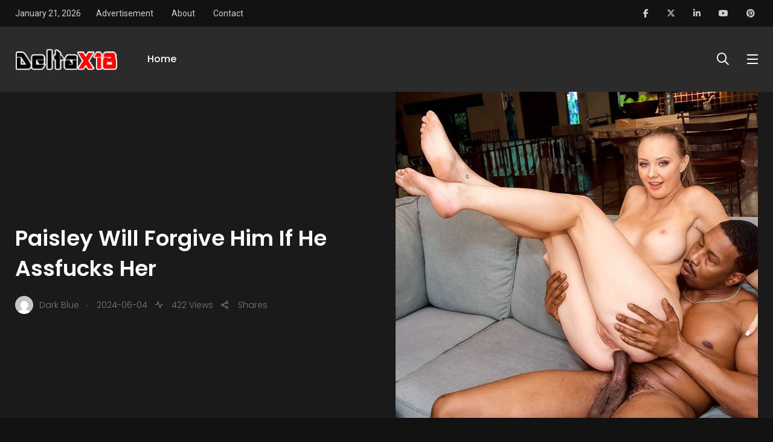

--- FILE ---
content_type: text/html; charset=UTF-8
request_url: https://deltax18.com/paisley-will-forgive-him-if-he-assfucks-her/
body_size: 284089
content:
    <!doctype html>
<html dir="ltr" lang="en-US" prefix="og: https://ogp.me/ns#">
    <head>
        <meta charset="UTF-8">
        <meta http-equiv="X-UA-Compatible" content="IE=edge">
        <meta name="viewport" content="width=device-width, initial-scale=1.0">
        <link rel="profile" href="https://gmpg.org/xfn/11">
        <link rel="pingback" href="https://deltax18.com/xmlrpc.php">
        <title>Paisley Will Forgive Him If He Assfucks Her - DELTAX18</title>

		<!-- All in One SEO 4.6.4 - aioseo.com -->
		<meta name="description" content="Isiah was laying around the couch in his underwear, on the phone with his friends inviting them over to watch the fights because he had noting to do. Then his girlfriend walked into the room and reminded Isiah that he was supposed to be ready to go out tonight to meet her family. Isiah said that he was sorry and he must have spaced on it. Paisley being a bit upset voiced how she felt about Isiah not being ready. Then Isiah told her that he would make it up to her. So Isiah started kissing her on the neck and she started to smile and get excited. Then she pulled Isiah&#039;s dick out and started sucking on it. Paisley quickly forgot that she was upset and was all about this make up session. She jumped on his cock and rode herself to orgasm, Then Isiah bent her over and fucked her ass the way that she likes it. Then Isiah fucked her in missionary till she had another orgasm then he came all over her face. All was forgiven." />
		<meta name="robots" content="max-image-preview:large" />
		<link rel="canonical" href="https://deltax18.com/paisley-will-forgive-him-if-he-assfucks-her/" />
		<meta name="generator" content="All in One SEO (AIOSEO) 4.6.4" />
		<meta property="og:locale" content="en_US" />
		<meta property="og:site_name" content="DELTAX18 - Porn Magazine! Enjoy!" />
		<meta property="og:type" content="article" />
		<meta property="og:title" content="Paisley Will Forgive Him If He Assfucks Her - DELTAX18" />
		<meta property="og:description" content="Isiah was laying around the couch in his underwear, on the phone with his friends inviting them over to watch the fights because he had noting to do. Then his girlfriend walked into the room and reminded Isiah that he was supposed to be ready to go out tonight to meet her family. Isiah said that he was sorry and he must have spaced on it. Paisley being a bit upset voiced how she felt about Isiah not being ready. Then Isiah told her that he would make it up to her. So Isiah started kissing her on the neck and she started to smile and get excited. Then she pulled Isiah&#039;s dick out and started sucking on it. Paisley quickly forgot that she was upset and was all about this make up session. She jumped on his cock and rode herself to orgasm, Then Isiah bent her over and fucked her ass the way that she likes it. Then Isiah fucked her in missionary till she had another orgasm then he came all over her face. All was forgiven." />
		<meta property="og:url" content="https://deltax18.com/paisley-will-forgive-him-if-he-assfucks-her/" />
		<meta property="article:published_time" content="2024-06-04T14:31:20+00:00" />
		<meta property="article:modified_time" content="2024-06-04T14:31:21+00:00" />
		<meta name="twitter:card" content="summary_large_image" />
		<meta name="twitter:title" content="Paisley Will Forgive Him If He Assfucks Her - DELTAX18" />
		<meta name="twitter:description" content="Isiah was laying around the couch in his underwear, on the phone with his friends inviting them over to watch the fights because he had noting to do. Then his girlfriend walked into the room and reminded Isiah that he was supposed to be ready to go out tonight to meet her family. Isiah said that he was sorry and he must have spaced on it. Paisley being a bit upset voiced how she felt about Isiah not being ready. Then Isiah told her that he would make it up to her. So Isiah started kissing her on the neck and she started to smile and get excited. Then she pulled Isiah&#039;s dick out and started sucking on it. Paisley quickly forgot that she was upset and was all about this make up session. She jumped on his cock and rode herself to orgasm, Then Isiah bent her over and fucked her ass the way that she likes it. Then Isiah fucked her in missionary till she had another orgasm then he came all over her face. All was forgiven." />
		<script type="application/ld+json" class="aioseo-schema">
			{"@context":"https:\/\/schema.org","@graph":[{"@type":"BlogPosting","@id":"https:\/\/deltax18.com\/paisley-will-forgive-him-if-he-assfucks-her\/#blogposting","name":"Paisley Will Forgive Him If He Assfucks Her - DELTAX18","headline":"Paisley Will Forgive Him If He Assfucks Her","author":{"@id":"https:\/\/deltax18.com\/author\/darkblue\/#author"},"publisher":{"@id":"https:\/\/deltax18.com\/#organization"},"image":{"@type":"ImageObject","url":"https:\/\/deltax18.com\/wp-content\/uploads\/2024\/06\/115855_01_01.jpg","width":1920,"height":1080},"datePublished":"2024-06-04T14:31:20+00:00","dateModified":"2024-06-04T14:31:21+00:00","inLanguage":"en-US","mainEntityOfPage":{"@id":"https:\/\/deltax18.com\/paisley-will-forgive-him-if-he-assfucks-her\/#webpage"},"isPartOf":{"@id":"https:\/\/deltax18.com\/paisley-will-forgive-him-if-he-assfucks-her\/#webpage"},"articleSection":"Anal, Ass, Ass to mouth, Bald, Big ass, Big Dick, Big Tits, Black, Blowjob, Brunette, Bubble Butt, caucasian, College, Cumshot, Cunilingus, Deepthroat, Fingering, Gaping, Hardcore, Interracial, Reality, rimming, Straight Porn, Video, Anal, Ass, Ass to mouth, Bald, Big ass, Big Dick, Big Tits, Black, Blowjob, Brunette, Bubble Butt, caucasian, College, Cumshot, Cunilingus, Deepthroat, Fingering, Gaping, Hardcore, Interracial, Reality, rimming, Straight Porn, Video"},{"@type":"BreadcrumbList","@id":"https:\/\/deltax18.com\/paisley-will-forgive-him-if-he-assfucks-her\/#breadcrumblist","itemListElement":[{"@type":"ListItem","@id":"https:\/\/deltax18.com\/#listItem","position":1,"name":"Home","item":"https:\/\/deltax18.com\/","nextItem":"https:\/\/deltax18.com\/paisley-will-forgive-him-if-he-assfucks-her\/#listItem"},{"@type":"ListItem","@id":"https:\/\/deltax18.com\/paisley-will-forgive-him-if-he-assfucks-her\/#listItem","position":2,"name":"Paisley Will Forgive Him If He Assfucks Her","previousItem":"https:\/\/deltax18.com\/#listItem"}]},{"@type":"Organization","@id":"https:\/\/deltax18.com\/#organization","name":"DELTAX18","description":"Porn Magazine! Enjoy!","url":"https:\/\/deltax18.com\/"},{"@type":"Person","@id":"https:\/\/deltax18.com\/author\/darkblue\/#author","url":"https:\/\/deltax18.com\/author\/darkblue\/","name":"Dark Blue","image":{"@type":"ImageObject","@id":"https:\/\/deltax18.com\/paisley-will-forgive-him-if-he-assfucks-her\/#authorImage","url":"https:\/\/secure.gravatar.com\/avatar\/6b0ac415a175b5cb4e23e8da93ecbcc290dd80d6791a78b922971261556be6ac?s=96&d=mm&r=g","width":96,"height":96,"caption":"Dark Blue"}},{"@type":"WebPage","@id":"https:\/\/deltax18.com\/paisley-will-forgive-him-if-he-assfucks-her\/#webpage","url":"https:\/\/deltax18.com\/paisley-will-forgive-him-if-he-assfucks-her\/","name":"Paisley Will Forgive Him If He Assfucks Her - DELTAX18","description":"Isiah was laying around the couch in his underwear, on the phone with his friends inviting them over to watch the fights because he had noting to do. Then his girlfriend walked into the room and reminded Isiah that he was supposed to be ready to go out tonight to meet her family. Isiah said that he was sorry and he must have spaced on it. Paisley being a bit upset voiced how she felt about Isiah not being ready. Then Isiah told her that he would make it up to her. So Isiah started kissing her on the neck and she started to smile and get excited. Then she pulled Isiah's dick out and started sucking on it. Paisley quickly forgot that she was upset and was all about this make up session. She jumped on his cock and rode herself to orgasm, Then Isiah bent her over and fucked her ass the way that she likes it. Then Isiah fucked her in missionary till she had another orgasm then he came all over her face. All was forgiven.","inLanguage":"en-US","isPartOf":{"@id":"https:\/\/deltax18.com\/#website"},"breadcrumb":{"@id":"https:\/\/deltax18.com\/paisley-will-forgive-him-if-he-assfucks-her\/#breadcrumblist"},"author":{"@id":"https:\/\/deltax18.com\/author\/darkblue\/#author"},"creator":{"@id":"https:\/\/deltax18.com\/author\/darkblue\/#author"},"image":{"@type":"ImageObject","url":"https:\/\/deltax18.com\/wp-content\/uploads\/2024\/06\/115855_01_01.jpg","@id":"https:\/\/deltax18.com\/paisley-will-forgive-him-if-he-assfucks-her\/#mainImage","width":1920,"height":1080},"primaryImageOfPage":{"@id":"https:\/\/deltax18.com\/paisley-will-forgive-him-if-he-assfucks-her\/#mainImage"},"datePublished":"2024-06-04T14:31:20+00:00","dateModified":"2024-06-04T14:31:21+00:00"},{"@type":"WebSite","@id":"https:\/\/deltax18.com\/#website","url":"https:\/\/deltax18.com\/","name":"DELTAX18","description":"Porn Magazine! Enjoy!","inLanguage":"en-US","publisher":{"@id":"https:\/\/deltax18.com\/#organization"}}]}
		</script>
		<!-- All in One SEO -->

<noscript><style>#preloader{display:none;}</style></noscript><noscript><style>#preloader{display:none;}</style></noscript><link rel="amphtml" href="https://deltax18.com/paisley-will-forgive-him-if-he-assfucks-her/amp/" /><meta name="generator" content="AMP for WP 1.0.95"/><link rel='dns-prefetch' href='//fonts.googleapis.com' />
<link rel="alternate" type="application/rss+xml" title="DELTAX18 &raquo; Feed" href="https://deltax18.com/feed/" />
<link rel="alternate" type="application/rss+xml" title="DELTAX18 &raquo; Comments Feed" href="https://deltax18.com/comments/feed/" />
<link rel="alternate" type="application/rss+xml" title="DELTAX18 &raquo; Paisley Will Forgive Him If He Assfucks Her Comments Feed" href="https://deltax18.com/paisley-will-forgive-him-if-he-assfucks-her/feed/" />
<link rel="alternate" title="oEmbed (JSON)" type="application/json+oembed" href="https://deltax18.com/wp-json/oembed/1.0/embed?url=https%3A%2F%2Fdeltax18.com%2Fpaisley-will-forgive-him-if-he-assfucks-her%2F" />
<link rel="alternate" title="oEmbed (XML)" type="text/xml+oembed" href="https://deltax18.com/wp-json/oembed/1.0/embed?url=https%3A%2F%2Fdeltax18.com%2Fpaisley-will-forgive-him-if-he-assfucks-her%2F&#038;format=xml" />
<style id='wp-img-auto-sizes-contain-inline-css' type='text/css'>
img:is([sizes=auto i],[sizes^="auto," i]){contain-intrinsic-size:3000px 1500px}
/*# sourceURL=wp-img-auto-sizes-contain-inline-css */
</style>
<link rel='stylesheet' id='sbi_styles-css' href='https://deltax18.com/wp-content/plugins/instagram-feed/css/sbi-styles.min.css?ver=6.3.1' type='text/css' media='all' />
<link rel='stylesheet' id='shared-counts-css' href='https://deltax18.com/wp-content/plugins/shared-counts/assets/css/shared-counts.min.css?ver=1.5.0' type='text/css' media='all' />
<style id='wp-emoji-styles-inline-css' type='text/css'>

	img.wp-smiley, img.emoji {
		display: inline !important;
		border: none !important;
		box-shadow: none !important;
		height: 1em !important;
		width: 1em !important;
		margin: 0 0.07em !important;
		vertical-align: -0.1em !important;
		background: none !important;
		padding: 0 !important;
	}
/*# sourceURL=wp-emoji-styles-inline-css */
</style>
<link rel='stylesheet' id='wp-block-library-css' href='https://deltax18.com/wp-includes/css/dist/block-library/style.min.css?ver=6.9' type='text/css' media='all' />
<style id='wp-block-button-inline-css' type='text/css'>
.wp-block-button__link{align-content:center;box-sizing:border-box;cursor:pointer;display:inline-block;height:100%;text-align:center;word-break:break-word}.wp-block-button__link.aligncenter{text-align:center}.wp-block-button__link.alignright{text-align:right}:where(.wp-block-button__link){border-radius:9999px;box-shadow:none;padding:calc(.667em + 2px) calc(1.333em + 2px);text-decoration:none}.wp-block-button[style*=text-decoration] .wp-block-button__link{text-decoration:inherit}.wp-block-buttons>.wp-block-button.has-custom-width{max-width:none}.wp-block-buttons>.wp-block-button.has-custom-width .wp-block-button__link{width:100%}.wp-block-buttons>.wp-block-button.has-custom-font-size .wp-block-button__link{font-size:inherit}.wp-block-buttons>.wp-block-button.wp-block-button__width-25{width:calc(25% - var(--wp--style--block-gap, .5em)*.75)}.wp-block-buttons>.wp-block-button.wp-block-button__width-50{width:calc(50% - var(--wp--style--block-gap, .5em)*.5)}.wp-block-buttons>.wp-block-button.wp-block-button__width-75{width:calc(75% - var(--wp--style--block-gap, .5em)*.25)}.wp-block-buttons>.wp-block-button.wp-block-button__width-100{flex-basis:100%;width:100%}.wp-block-buttons.is-vertical>.wp-block-button.wp-block-button__width-25{width:25%}.wp-block-buttons.is-vertical>.wp-block-button.wp-block-button__width-50{width:50%}.wp-block-buttons.is-vertical>.wp-block-button.wp-block-button__width-75{width:75%}.wp-block-button.is-style-squared,.wp-block-button__link.wp-block-button.is-style-squared{border-radius:0}.wp-block-button.no-border-radius,.wp-block-button__link.no-border-radius{border-radius:0!important}:root :where(.wp-block-button .wp-block-button__link.is-style-outline),:root :where(.wp-block-button.is-style-outline>.wp-block-button__link){border:2px solid;padding:.667em 1.333em}:root :where(.wp-block-button .wp-block-button__link.is-style-outline:not(.has-text-color)),:root :where(.wp-block-button.is-style-outline>.wp-block-button__link:not(.has-text-color)){color:currentColor}:root :where(.wp-block-button .wp-block-button__link.is-style-outline:not(.has-background)),:root :where(.wp-block-button.is-style-outline>.wp-block-button__link:not(.has-background)){background-color:initial;background-image:none}
/*# sourceURL=https://deltax18.com/wp-includes/blocks/button/style.min.css */
</style>
<style id='wp-block-buttons-inline-css' type='text/css'>
.wp-block-buttons{box-sizing:border-box}.wp-block-buttons.is-vertical{flex-direction:column}.wp-block-buttons.is-vertical>.wp-block-button:last-child{margin-bottom:0}.wp-block-buttons>.wp-block-button{display:inline-block;margin:0}.wp-block-buttons.is-content-justification-left{justify-content:flex-start}.wp-block-buttons.is-content-justification-left.is-vertical{align-items:flex-start}.wp-block-buttons.is-content-justification-center{justify-content:center}.wp-block-buttons.is-content-justification-center.is-vertical{align-items:center}.wp-block-buttons.is-content-justification-right{justify-content:flex-end}.wp-block-buttons.is-content-justification-right.is-vertical{align-items:flex-end}.wp-block-buttons.is-content-justification-space-between{justify-content:space-between}.wp-block-buttons.aligncenter{text-align:center}.wp-block-buttons:not(.is-content-justification-space-between,.is-content-justification-right,.is-content-justification-left,.is-content-justification-center) .wp-block-button.aligncenter{margin-left:auto;margin-right:auto;width:100%}.wp-block-buttons[style*=text-decoration] .wp-block-button,.wp-block-buttons[style*=text-decoration] .wp-block-button__link{text-decoration:inherit}.wp-block-buttons.has-custom-font-size .wp-block-button__link{font-size:inherit}.wp-block-buttons .wp-block-button__link{width:100%}.wp-block-button.aligncenter{text-align:center}
/*# sourceURL=https://deltax18.com/wp-includes/blocks/buttons/style.min.css */
</style>
<style id='wp-block-video-inline-css' type='text/css'>
.wp-block-video{box-sizing:border-box}.wp-block-video video{height:auto;vertical-align:middle;width:100%}@supports (position:sticky){.wp-block-video [poster]{object-fit:cover}}.wp-block-video.aligncenter{text-align:center}.wp-block-video :where(figcaption){margin-bottom:1em;margin-top:.5em}
/*# sourceURL=https://deltax18.com/wp-includes/blocks/video/style.min.css */
</style>
<style id='wp-block-video-theme-inline-css' type='text/css'>
.wp-block-video :where(figcaption){color:#555;font-size:13px;text-align:center}.is-dark-theme .wp-block-video :where(figcaption){color:#ffffffa6}.wp-block-video{margin:0 0 1em}
/*# sourceURL=https://deltax18.com/wp-includes/blocks/video/theme.min.css */
</style>
<style id='wp-block-paragraph-inline-css' type='text/css'>
.is-small-text{font-size:.875em}.is-regular-text{font-size:1em}.is-large-text{font-size:2.25em}.is-larger-text{font-size:3em}.has-drop-cap:not(:focus):first-letter{float:left;font-size:8.4em;font-style:normal;font-weight:100;line-height:.68;margin:.05em .1em 0 0;text-transform:uppercase}body.rtl .has-drop-cap:not(:focus):first-letter{float:none;margin-left:.1em}p.has-drop-cap.has-background{overflow:hidden}:root :where(p.has-background){padding:1.25em 2.375em}:where(p.has-text-color:not(.has-link-color)) a{color:inherit}p.has-text-align-left[style*="writing-mode:vertical-lr"],p.has-text-align-right[style*="writing-mode:vertical-rl"]{rotate:180deg}
/*# sourceURL=https://deltax18.com/wp-includes/blocks/paragraph/style.min.css */
</style>
<link rel='stylesheet' id='wc-blocks-style-css' href='https://deltax18.com/wp-content/plugins/woocommerce/assets/client/blocks/wc-blocks.css?ver=wc-8.9.3' type='text/css' media='all' />
<style id='global-styles-inline-css' type='text/css'>
:root{--wp--preset--aspect-ratio--square: 1;--wp--preset--aspect-ratio--4-3: 4/3;--wp--preset--aspect-ratio--3-4: 3/4;--wp--preset--aspect-ratio--3-2: 3/2;--wp--preset--aspect-ratio--2-3: 2/3;--wp--preset--aspect-ratio--16-9: 16/9;--wp--preset--aspect-ratio--9-16: 9/16;--wp--preset--color--black: #000000;--wp--preset--color--cyan-bluish-gray: #abb8c3;--wp--preset--color--white: #ffffff;--wp--preset--color--pale-pink: #f78da7;--wp--preset--color--vivid-red: #cf2e2e;--wp--preset--color--luminous-vivid-orange: #ff6900;--wp--preset--color--luminous-vivid-amber: #fcb900;--wp--preset--color--light-green-cyan: #7bdcb5;--wp--preset--color--vivid-green-cyan: #00d084;--wp--preset--color--pale-cyan-blue: #8ed1fc;--wp--preset--color--vivid-cyan-blue: #0693e3;--wp--preset--color--vivid-purple: #9b51e0;--wp--preset--color--light-grayish-magenta: #FF9500;--wp--preset--color--strong-magenta: #FF2C54;--wp--preset--color--very-light-gray: #ffffff;--wp--preset--color--very-dark-gray: #6B7074;--wp--preset--gradient--vivid-cyan-blue-to-vivid-purple: linear-gradient(135deg,rgb(6,147,227) 0%,rgb(155,81,224) 100%);--wp--preset--gradient--light-green-cyan-to-vivid-green-cyan: linear-gradient(135deg,rgb(122,220,180) 0%,rgb(0,208,130) 100%);--wp--preset--gradient--luminous-vivid-amber-to-luminous-vivid-orange: linear-gradient(135deg,rgb(252,185,0) 0%,rgb(255,105,0) 100%);--wp--preset--gradient--luminous-vivid-orange-to-vivid-red: linear-gradient(135deg,rgb(255,105,0) 0%,rgb(207,46,46) 100%);--wp--preset--gradient--very-light-gray-to-cyan-bluish-gray: linear-gradient(135deg,rgb(238,238,238) 0%,rgb(169,184,195) 100%);--wp--preset--gradient--cool-to-warm-spectrum: linear-gradient(135deg,rgb(74,234,220) 0%,rgb(151,120,209) 20%,rgb(207,42,186) 40%,rgb(238,44,130) 60%,rgb(251,105,98) 80%,rgb(254,248,76) 100%);--wp--preset--gradient--blush-light-purple: linear-gradient(135deg,rgb(255,206,236) 0%,rgb(152,150,240) 100%);--wp--preset--gradient--blush-bordeaux: linear-gradient(135deg,rgb(254,205,165) 0%,rgb(254,45,45) 50%,rgb(107,0,62) 100%);--wp--preset--gradient--luminous-dusk: linear-gradient(135deg,rgb(255,203,112) 0%,rgb(199,81,192) 50%,rgb(65,88,208) 100%);--wp--preset--gradient--pale-ocean: linear-gradient(135deg,rgb(255,245,203) 0%,rgb(182,227,212) 50%,rgb(51,167,181) 100%);--wp--preset--gradient--electric-grass: linear-gradient(135deg,rgb(202,248,128) 0%,rgb(113,206,126) 100%);--wp--preset--gradient--midnight: linear-gradient(135deg,rgb(2,3,129) 0%,rgb(40,116,252) 100%);--wp--preset--font-size--small: 12px;--wp--preset--font-size--medium: 20px;--wp--preset--font-size--large: 36px;--wp--preset--font-size--x-large: 42px;--wp--preset--font-size--normal: 16px;--wp--preset--font-size--huge: 50px;--wp--preset--spacing--20: 0.44rem;--wp--preset--spacing--30: 0.67rem;--wp--preset--spacing--40: 1rem;--wp--preset--spacing--50: 1.5rem;--wp--preset--spacing--60: 2.25rem;--wp--preset--spacing--70: 3.38rem;--wp--preset--spacing--80: 5.06rem;--wp--preset--shadow--natural: 6px 6px 9px rgba(0, 0, 0, 0.2);--wp--preset--shadow--deep: 12px 12px 50px rgba(0, 0, 0, 0.4);--wp--preset--shadow--sharp: 6px 6px 0px rgba(0, 0, 0, 0.2);--wp--preset--shadow--outlined: 6px 6px 0px -3px rgb(255, 255, 255), 6px 6px rgb(0, 0, 0);--wp--preset--shadow--crisp: 6px 6px 0px rgb(0, 0, 0);}:where(.is-layout-flex){gap: 0.5em;}:where(.is-layout-grid){gap: 0.5em;}body .is-layout-flex{display: flex;}.is-layout-flex{flex-wrap: wrap;align-items: center;}.is-layout-flex > :is(*, div){margin: 0;}body .is-layout-grid{display: grid;}.is-layout-grid > :is(*, div){margin: 0;}:where(.wp-block-columns.is-layout-flex){gap: 2em;}:where(.wp-block-columns.is-layout-grid){gap: 2em;}:where(.wp-block-post-template.is-layout-flex){gap: 1.25em;}:where(.wp-block-post-template.is-layout-grid){gap: 1.25em;}.has-black-color{color: var(--wp--preset--color--black) !important;}.has-cyan-bluish-gray-color{color: var(--wp--preset--color--cyan-bluish-gray) !important;}.has-white-color{color: var(--wp--preset--color--white) !important;}.has-pale-pink-color{color: var(--wp--preset--color--pale-pink) !important;}.has-vivid-red-color{color: var(--wp--preset--color--vivid-red) !important;}.has-luminous-vivid-orange-color{color: var(--wp--preset--color--luminous-vivid-orange) !important;}.has-luminous-vivid-amber-color{color: var(--wp--preset--color--luminous-vivid-amber) !important;}.has-light-green-cyan-color{color: var(--wp--preset--color--light-green-cyan) !important;}.has-vivid-green-cyan-color{color: var(--wp--preset--color--vivid-green-cyan) !important;}.has-pale-cyan-blue-color{color: var(--wp--preset--color--pale-cyan-blue) !important;}.has-vivid-cyan-blue-color{color: var(--wp--preset--color--vivid-cyan-blue) !important;}.has-vivid-purple-color{color: var(--wp--preset--color--vivid-purple) !important;}.has-black-background-color{background-color: var(--wp--preset--color--black) !important;}.has-cyan-bluish-gray-background-color{background-color: var(--wp--preset--color--cyan-bluish-gray) !important;}.has-white-background-color{background-color: var(--wp--preset--color--white) !important;}.has-pale-pink-background-color{background-color: var(--wp--preset--color--pale-pink) !important;}.has-vivid-red-background-color{background-color: var(--wp--preset--color--vivid-red) !important;}.has-luminous-vivid-orange-background-color{background-color: var(--wp--preset--color--luminous-vivid-orange) !important;}.has-luminous-vivid-amber-background-color{background-color: var(--wp--preset--color--luminous-vivid-amber) !important;}.has-light-green-cyan-background-color{background-color: var(--wp--preset--color--light-green-cyan) !important;}.has-vivid-green-cyan-background-color{background-color: var(--wp--preset--color--vivid-green-cyan) !important;}.has-pale-cyan-blue-background-color{background-color: var(--wp--preset--color--pale-cyan-blue) !important;}.has-vivid-cyan-blue-background-color{background-color: var(--wp--preset--color--vivid-cyan-blue) !important;}.has-vivid-purple-background-color{background-color: var(--wp--preset--color--vivid-purple) !important;}.has-black-border-color{border-color: var(--wp--preset--color--black) !important;}.has-cyan-bluish-gray-border-color{border-color: var(--wp--preset--color--cyan-bluish-gray) !important;}.has-white-border-color{border-color: var(--wp--preset--color--white) !important;}.has-pale-pink-border-color{border-color: var(--wp--preset--color--pale-pink) !important;}.has-vivid-red-border-color{border-color: var(--wp--preset--color--vivid-red) !important;}.has-luminous-vivid-orange-border-color{border-color: var(--wp--preset--color--luminous-vivid-orange) !important;}.has-luminous-vivid-amber-border-color{border-color: var(--wp--preset--color--luminous-vivid-amber) !important;}.has-light-green-cyan-border-color{border-color: var(--wp--preset--color--light-green-cyan) !important;}.has-vivid-green-cyan-border-color{border-color: var(--wp--preset--color--vivid-green-cyan) !important;}.has-pale-cyan-blue-border-color{border-color: var(--wp--preset--color--pale-cyan-blue) !important;}.has-vivid-cyan-blue-border-color{border-color: var(--wp--preset--color--vivid-cyan-blue) !important;}.has-vivid-purple-border-color{border-color: var(--wp--preset--color--vivid-purple) !important;}.has-vivid-cyan-blue-to-vivid-purple-gradient-background{background: var(--wp--preset--gradient--vivid-cyan-blue-to-vivid-purple) !important;}.has-light-green-cyan-to-vivid-green-cyan-gradient-background{background: var(--wp--preset--gradient--light-green-cyan-to-vivid-green-cyan) !important;}.has-luminous-vivid-amber-to-luminous-vivid-orange-gradient-background{background: var(--wp--preset--gradient--luminous-vivid-amber-to-luminous-vivid-orange) !important;}.has-luminous-vivid-orange-to-vivid-red-gradient-background{background: var(--wp--preset--gradient--luminous-vivid-orange-to-vivid-red) !important;}.has-very-light-gray-to-cyan-bluish-gray-gradient-background{background: var(--wp--preset--gradient--very-light-gray-to-cyan-bluish-gray) !important;}.has-cool-to-warm-spectrum-gradient-background{background: var(--wp--preset--gradient--cool-to-warm-spectrum) !important;}.has-blush-light-purple-gradient-background{background: var(--wp--preset--gradient--blush-light-purple) !important;}.has-blush-bordeaux-gradient-background{background: var(--wp--preset--gradient--blush-bordeaux) !important;}.has-luminous-dusk-gradient-background{background: var(--wp--preset--gradient--luminous-dusk) !important;}.has-pale-ocean-gradient-background{background: var(--wp--preset--gradient--pale-ocean) !important;}.has-electric-grass-gradient-background{background: var(--wp--preset--gradient--electric-grass) !important;}.has-midnight-gradient-background{background: var(--wp--preset--gradient--midnight) !important;}.has-small-font-size{font-size: var(--wp--preset--font-size--small) !important;}.has-medium-font-size{font-size: var(--wp--preset--font-size--medium) !important;}.has-large-font-size{font-size: var(--wp--preset--font-size--large) !important;}.has-x-large-font-size{font-size: var(--wp--preset--font-size--x-large) !important;}
/*# sourceURL=global-styles-inline-css */
</style>

<style id='classic-theme-styles-inline-css' type='text/css'>
/*! This file is auto-generated */
.wp-block-button__link{color:#fff;background-color:#32373c;border-radius:9999px;box-shadow:none;text-decoration:none;padding:calc(.667em + 2px) calc(1.333em + 2px);font-size:1.125em}.wp-block-file__button{background:#32373c;color:#fff;text-decoration:none}
/*# sourceURL=/wp-includes/css/classic-themes.min.css */
</style>
<link rel='stylesheet' id='contact-form-7-css' href='https://deltax18.com/wp-content/plugins/contact-form-7/includes/css/styles.css?ver=5.9.5' type='text/css' media='all' />
<link rel='stylesheet' id='woocommerce-layout-css' href='https://deltax18.com/wp-content/plugins/woocommerce/assets/css/woocommerce-layout.css?ver=8.9.3' type='text/css' media='all' />
<link rel='stylesheet' id='woocommerce-smallscreen-css' href='https://deltax18.com/wp-content/plugins/woocommerce/assets/css/woocommerce-smallscreen.css?ver=8.9.3' type='text/css' media='only screen and (max-width: 767px)' />
<link rel='stylesheet' id='woocommerce-general-css' href='https://deltax18.com/wp-content/plugins/woocommerce/assets/css/woocommerce.css?ver=8.9.3' type='text/css' media='all' />
<style id='woocommerce-inline-inline-css' type='text/css'>
.woocommerce form .form-row .required { visibility: visible; }
/*# sourceURL=woocommerce-inline-inline-css */
</style>
<link rel='stylesheet' id='parent-style-css' href='https://deltax18.com/wp-content/themes/papr/style.css?ver=6.9' type='text/css' media='all' />
<link rel='stylesheet' id='papr-child-style-css' href='https://deltax18.com/wp-content/themes/papr-child/style.css?ver=6.9' type='text/css' media='all' />
<link rel='stylesheet' id='my_switcher-css' href='https://deltax18.com/wp-content/themes/papr/assets/css/my_switcher.css?ver=1.0.1' type='text/css' media='all' />
<link rel='stylesheet' id='font-awesome-css' href='https://deltax18.com/wp-content/themes/papr/assets/css/all.min.css?ver=1.0.1' type='text/css' media='all' />
<link rel='stylesheet' id='papr-fonts-css' href='https://fonts.googleapis.com/css?family=Poppins%3A300%2C300i%2C400%2C400i%2C500%2C500i%2C600%2C600i%2C700%2C700i%2C800%2C800i%2C900%7CRoboto%3A300%2C300i%2C400%2C400i%2C500%2C500i%2C700%2C700i%2C900%2C900%26display%3Dswap&#038;subset=latin%2Clatin-ext&#038;ver=6.9' type='text/css' media='all' />
<link rel='stylesheet' id='plyr-css' href='https://deltax18.com/wp-content/themes/papr/assets/css/plyr.css?ver=1.0.1' type='text/css' media='all' />
<link rel='stylesheet' id='font-iconfont-css' href='https://deltax18.com/wp-content/themes/papr/assets/css/iconfont.css?ver=1.0.1' type='text/css' media='all' />
<link rel='stylesheet' id='animate-css' href='https://deltax18.com/wp-content/themes/papr/assets/css/animate.css?ver=1.0.1' type='text/css' media='all' />
<link rel='stylesheet' id='bootstrap-css' href='https://deltax18.com/wp-content/themes/papr/assets/css/bootstrap.min.css?ver=1.0.1' type='text/css' media='all' />
<link rel='stylesheet' id='axil-style-css' href='https://deltax18.com/wp-content/themes/papr/assets/css/style.css?ver=1.0.1' type='text/css' media='all' />
<link rel='stylesheet' id='axil-custom-css' href='https://deltax18.com/wp-content/themes/papr/assets/css/mcustom.css?ver=1.0.1' type='text/css' media='all' />
<link rel='stylesheet' id='papr-dark-style-css' href='https://deltax18.com/wp-content/themes/papr/assets/css/dark.css?ver=1.0.1' type='text/css' media='all' />
<style id='papr-dynamic-inline-css' type='text/css'>
.papr-container {padding-top:0px;}.papr-container {padding-bottom:0px;}
/*# sourceURL=papr-dynamic-inline-css */
</style>
<script type="text/javascript" src="https://deltax18.com/wp-includes/js/jquery/jquery.min.js?ver=3.7.1" id="jquery-core-js"></script>
<script type="text/javascript" src="https://deltax18.com/wp-includes/js/jquery/jquery-migrate.min.js?ver=3.4.1" id="jquery-migrate-js"></script>
<script type="text/javascript" src="https://deltax18.com/wp-content/plugins/woocommerce/assets/js/jquery-blockui/jquery.blockUI.min.js?ver=2.7.0-wc.8.9.3" id="jquery-blockui-js" defer="defer" data-wp-strategy="defer"></script>
<script type="text/javascript" id="wc-add-to-cart-js-extra">
/* <![CDATA[ */
var wc_add_to_cart_params = {"ajax_url":"/wp-admin/admin-ajax.php","wc_ajax_url":"/?wc-ajax=%%endpoint%%","i18n_view_cart":"View cart","cart_url":"https://deltax18.com/cart-2/","is_cart":"","cart_redirect_after_add":"no"};
//# sourceURL=wc-add-to-cart-js-extra
/* ]]> */
</script>
<script type="text/javascript" src="https://deltax18.com/wp-content/plugins/woocommerce/assets/js/frontend/add-to-cart.min.js?ver=8.9.3" id="wc-add-to-cart-js" defer="defer" data-wp-strategy="defer"></script>
<script type="text/javascript" src="https://deltax18.com/wp-content/plugins/woocommerce/assets/js/js-cookie/js.cookie.min.js?ver=2.1.4-wc.8.9.3" id="js-cookie-js" defer="defer" data-wp-strategy="defer"></script>
<script type="text/javascript" id="woocommerce-js-extra">
/* <![CDATA[ */
var woocommerce_params = {"ajax_url":"/wp-admin/admin-ajax.php","wc_ajax_url":"/?wc-ajax=%%endpoint%%"};
//# sourceURL=woocommerce-js-extra
/* ]]> */
</script>
<script type="text/javascript" src="https://deltax18.com/wp-content/plugins/woocommerce/assets/js/frontend/woocommerce.min.js?ver=8.9.3" id="woocommerce-js" defer="defer" data-wp-strategy="defer"></script>
<script type="text/javascript" src="https://deltax18.com/wp-content/themes/papr/assets/js/popper.js?ver=1.0.1" id="popper-js"></script>
<link rel="https://api.w.org/" href="https://deltax18.com/wp-json/" /><link rel="alternate" title="JSON" type="application/json" href="https://deltax18.com/wp-json/wp/v2/posts/4520" /><link rel="EditURI" type="application/rsd+xml" title="RSD" href="https://deltax18.com/xmlrpc.php?rsd" />
<meta name="generator" content="WordPress 6.9" />
<meta name="generator" content="WooCommerce 8.9.3" />
<link rel='shortlink' href='https://deltax18.com/?p=4520' />
<meta name="generator" content="Redux 4.4.17" />		<script>
			( function() {
				window.onpageshow = function( event ) {
					// Defined window.wpforms means that a form exists on a page.
					// If so and back/forward button has been clicked,
					// force reload a page to prevent the submit button state stuck.
					if ( typeof window.wpforms !== 'undefined' && event.persisted ) {
						window.location.reload();
					}
				};
			}() );
		</script>
		        <!--Customizer CSS-->
        <style type="text/css">

            /* Body */
                        /* Link */
                        /* Link Hover */
                        /* Meta */
                        /* Meta Hover */
                        /* Meta Link Hover */
                        /* Meta Hover Dark Section */
            

            /************************************************************************************
             * Header Top Bar
             ************************************************************************************/
            /* Background Color */
                        /* Body Color */
                        /* Link Color */
                        /* Link Hover Color */
                        /************************************************************************************
             * Header
             ************************************************************************************/
            /* Background Color */
                        /* Link Color */
                                    /* Link Hover Color */
                        
            /************************************************************************************
             * General 
             ************************************************************************************/
            /* Primary [#ff2c54] */
                        /* Heading */
                        /* Heading Hover */
                                    /* Heading Hover Color Dark Section */
                        

            /************************************************************************************
             * Footer 
             ************************************************************************************/
            /* Background Color */
                        /* Footer Heading Color */
                        /* Footer Body Color */
                        /* Footer Link Color */
                        /* Footer Link Hover Color */
                        /* Footer Bottom Border top Color */
            
        </style>
        <!--/Customizer CSS-->
        	<noscript><style>.woocommerce-product-gallery{ opacity: 1 !important; }</style></noscript>
	<meta name="generator" content="Elementor 3.21.8; features: e_optimized_assets_loading, e_optimized_css_loading, e_font_icon_svg, additional_custom_breakpoints, e_lazyload; settings: css_print_method-external, google_font-enabled, font_display-swap">
			<style>
				.e-con.e-parent:nth-of-type(n+4):not(.e-lazyloaded):not(.e-no-lazyload),
				.e-con.e-parent:nth-of-type(n+4):not(.e-lazyloaded):not(.e-no-lazyload) * {
					background-image: none !important;
				}
				@media screen and (max-height: 1024px) {
					.e-con.e-parent:nth-of-type(n+3):not(.e-lazyloaded):not(.e-no-lazyload),
					.e-con.e-parent:nth-of-type(n+3):not(.e-lazyloaded):not(.e-no-lazyload) * {
						background-image: none !important;
					}
				}
				@media screen and (max-height: 640px) {
					.e-con.e-parent:nth-of-type(n+2):not(.e-lazyloaded):not(.e-no-lazyload),
					.e-con.e-parent:nth-of-type(n+2):not(.e-lazyloaded):not(.e-no-lazyload) * {
						background-image: none !important;
					}
				}
			</style>
			<link rel="icon" href="https://deltax18.com/wp-content/uploads/2019/08/papr-9-100x100.png" sizes="32x32" />
<link rel="icon" href="https://deltax18.com/wp-content/uploads/2019/08/papr-9.png" sizes="192x192" />
<link rel="apple-touch-icon" href="https://deltax18.com/wp-content/uploads/2019/08/papr-9.png" />
<meta name="msapplication-TileImage" content="https://deltax18.com/wp-content/uploads/2019/08/papr-9.png" />
		<style type="text/css" id="wp-custom-css">
			.axil-top-scroll.animated.bounce.faster {
	display: none;
}
.axil-top-scroll.animated.bounce.faster.back-top {
	display: block;
}
		</style>
		<style id="wpforms-css-vars-root">
				:root {
					--wpforms-field-border-radius: 3px;
--wpforms-field-border-style: solid;
--wpforms-field-border-size: 1px;
--wpforms-field-background-color: #ffffff;
--wpforms-field-border-color: rgba( 0, 0, 0, 0.25 );
--wpforms-field-border-color-spare: rgba( 0, 0, 0, 0.25 );
--wpforms-field-text-color: rgba( 0, 0, 0, 0.7 );
--wpforms-field-menu-color: #ffffff;
--wpforms-label-color: rgba( 0, 0, 0, 0.85 );
--wpforms-label-sublabel-color: rgba( 0, 0, 0, 0.55 );
--wpforms-label-error-color: #d63637;
--wpforms-button-border-radius: 3px;
--wpforms-button-border-style: none;
--wpforms-button-border-size: 1px;
--wpforms-button-background-color: #066aab;
--wpforms-button-border-color: #066aab;
--wpforms-button-text-color: #ffffff;
--wpforms-page-break-color: #066aab;
--wpforms-background-image: none;
--wpforms-background-position: center center;
--wpforms-background-repeat: no-repeat;
--wpforms-background-size: cover;
--wpforms-background-width: 100px;
--wpforms-background-height: 100px;
--wpforms-background-color: rgba( 0, 0, 0, 0 );
--wpforms-background-url: none;
--wpforms-container-padding: 0px;
--wpforms-container-border-style: none;
--wpforms-container-border-width: 1px;
--wpforms-container-border-color: #000000;
--wpforms-container-border-radius: 3px;
--wpforms-field-size-input-height: 43px;
--wpforms-field-size-input-spacing: 15px;
--wpforms-field-size-font-size: 16px;
--wpforms-field-size-line-height: 19px;
--wpforms-field-size-padding-h: 14px;
--wpforms-field-size-checkbox-size: 16px;
--wpforms-field-size-sublabel-spacing: 5px;
--wpforms-field-size-icon-size: 1;
--wpforms-label-size-font-size: 16px;
--wpforms-label-size-line-height: 19px;
--wpforms-label-size-sublabel-font-size: 14px;
--wpforms-label-size-sublabel-line-height: 17px;
--wpforms-button-size-font-size: 17px;
--wpforms-button-size-height: 41px;
--wpforms-button-size-padding-h: 15px;
--wpforms-button-size-margin-top: 10px;
--wpforms-container-shadow-size-box-shadow: none;

				}
			</style>    </head>
<body class="wp-singular post-template-default single single-post postid-4520 single-format-video wp-embed-responsive wp-theme-papr wp-child-theme-papr-child theme-papr woocommerce-no-js active-dark-mode  has-sidebar right-sidebar axil-sticky-menu menu-open-click elementor-default elementor-kit-9">
<div class="preloader bgimg" id="preloader" style="background-image:url(https://deltax18.com/wp-content/uploads/2024/06/deltax18-logo-180x33-1.png);"></div><div class="wrp">
    <!-- Main contents -->
<main class="main-content ">
<!-- Header starts -->
<div id="page" class="papr-main-content">			
		<div class="side-nav ">
    <div class="side-nav-inner nicescroll-container">
                    <form id="off-canvas-search" class="side-nav-search-form" action="https://deltax18.com/"
                  method="GET">
                <div class="form-group search-field">
                    <input type="text" name="s"
                           placeholder="Search ..."
                           value=""/>
                    <button type="submit" class="side-nav-search-btn"><i class="fas fa-search"></i></button>
                </div>
            </form>
                <!-- End of .side-nav-search-form -->
        <div class="side-nav-content">
            <div class="row">
                                    <div class="col-lg-6">
                                            </div>
                                    <!-- End of  .col-md-6 -->
                                    <div class="col-lg-6">
                        <div class="axil-contact-info-inner">
                                                            <h5 class="m-b-xs-10"> Contact Information </h5>
                            
                            <div class="axil-contact-info">
                                <address class="address">
                                                                                                                                                                                    
                                </address>
                                <!-- End of address -->
                                                                    <div class="contact-social-share m-t-xs-35">
                                                                                <ul class="social-share social-share__with-bg">
                                                                                            <li><a href="#"
                                                       target="_blank"><i
                                                                class="fab fa-facebook-f"></i></a>
                                                </li>
                                                                                            <li><a href="#"
                                                       target="_blank"><i
                                                                class="fab fa-x-twitter"></i></a>
                                                </li>
                                                                                            <li><a href="#"
                                                       target="_blank"><i
                                                                class="fab fa-linkedin-in"></i></a>
                                                </li>
                                                                                            <li><a href="#"
                                                       target="_blank"><i
                                                                class="fab fa-youtube"></i></a>
                                                </li>
                                                                                            <li><a href="#"
                                                       target="_blank"><i
                                                                class="fab fa-pinterest"></i></a>
                                                </li>
                                                                                    </ul>
                                    </div>
                                                                <!-- End of .contact-shsdf -->
                            </div>
                            <!-- End of .axil-contact-info -->
                        </div>
                        <!-- End of .axil-contact-info-inner -->
                    </div>
                            </div>
            <!-- End of .row -->
        </div>
    </div>
    <!-- End of .side-nav-inner -->
    <div class="close-sidenav-wrap">
        <div class="close-sidenav" id="close-sidenav">
            <div></div>
            <div></div>
        </div>
    </div>
</div>
<!-- End of .side-nav -->		
		<header class="page-header">
		<div class="header-top bg-grey-dark-one">
	<div class="container">
		<div class="row align-items-center">
			<div class="col-md">
                <div class="d-flex flex-row">
                                            <ul class="header-top-nav list-inline justify-content-center justify-content-md-start m-r-xs-20">
                            <li class="current-date">January 21, 2026                            </li>
                        </ul>
                                                                <ul id="menu-header-to" class="header-top-nav list-inline justify-content-center justify-content-md-start"><li id="menu-item-776" class="menu-item menu-item-type-custom menu-item-object-custom menu-item-776"><a href="#">Advertisement</a></li>
<li id="menu-item-427" class="menu-item menu-item-type-post_type menu-item-object-page menu-item-427"><a href="https://deltax18.com/about-us/">About</a></li>
<li id="menu-item-426" class="menu-item menu-item-type-post_type menu-item-object-page menu-item-426"><a href="https://deltax18.com/contact-us/">Contact</a></li>
</ul>                                        </div>

			</div>
					<div class="col-md-auto">
				<ul class="ml-auto social-share header-top__social-share">
									<li><a target="_blank" href="#"><i class="fab fa-facebook-f"></i></a></li>
									<li><a target="_blank" href="#"><i class="fab fa-x-twitter"></i></a></li>
									<li><a target="_blank" href="#"><i class="fab fa-linkedin-in"></i></a></li>
									<li><a target="_blank" href="#"><i class="fab fa-youtube"></i></a></li>
									<li><a target="_blank" href="#"><i class="fab fa-pinterest"></i></a></li>
					
				  
                   				
				</ul>
			</div>
					</div>
		<!-- End of .row -->
	</div>
<!-- End of .container -->
</div>
<!-- End of .header-top --><div class="navbar bg-white axil-header axil-header-one">
    <div class="container">
        <div class="navbar-inner">
            <div class="brand-logo-container">
                <a class="site-logo" href="https://deltax18.com/">
                                            <img class="brand-logo dark-logo" src="https://deltax18.com/wp-content/uploads/2024/06/deltax18-logo.png"
                             alt="DELTAX18">
                                                                <img class="brand-logo light-logo" src="https://deltax18.com/wp-content/uploads/2024/06/deltax18-logo.png"
                             alt="DELTAX18">
                                    </a>
            </div>
            <!-- End of .brand-logo-container -->

            <nav class="main-nav-wrapper"><ul id="main-menu" class="main-navigation list-inline"><li id="menu-item-7985" class="menu-item menu-item-type-post_type menu-item-object-page menu-item-home menu-item-7985"><a href="https://deltax18.com/">Home</a></li>
</ul></nav>                            <div class="navbar-extra-features ml-auto">
                
                                            <form id="search" action="https://deltax18.com/" class="navbar-search"
                              method="GET">
                            <div class="search-field">
                                <input type="text" class="navbar-search-field" name="s"
                                       placeholder="Search ..."
                                       value="">
                                <button class="navbar-search-btn" type="submit"><i class="fal fa-search"></i></button>
                            </div>
                            <!-- End of .search-field -->
                            <a href="#" class="navbar-search-close"><i class="fal fa-times"></i></a>
                        </form>
                        <!-- End of .navbar-search -->
                        <a href="#" class="nav-search-field-toggler" data-toggle="nav-search-feild"><i
                                    class="far fa-search"></i></a>
                                                                                                        <a href="#" class="side-nav-toggler" id="side-nav-toggler">
                            <span></span>
                            <span></span>
                            <span></span>
                        </a>
                    
                </div>
             
                             <!-- End of .navbar-extra-features -->
                <div class="main-nav-toggler d-block d-lg-none" id="main-nav-toggler">
                    <div class="toggler-inner">
                        <span></span>
                        <span></span>
                        <span></span>
                    </div>
                </div>
                <!-- End of .main-nav-toggler -->
                    </div>
        <!-- End of .navbar-inner -->
    </div>
    <!-- End of .container -->
</div>
		
		</header>		
	<div class="papr-container-main">
		
	    


    <div class="papr-container">
                                    <!-- Banner starts -->
<section class="banner__single-post bg-grey-light-three banner-single-2 banner__standard">
    <div class="container">
        <div class="row align-items-center">
            <div class="col-lg-6">
                <div class="post-title-wrapper">
                    <div class="btn-group">
                                            </div>
                    <h1 class="m-t-xs-20 m-b-xs-0 axil-post-title hover-line">Paisley Will Forgive Him If He Assfucks Her</h1>
                            <div class="post-metas banner-post-metas m-t-xs-20">
            <ul class="axil-post-meta list-inline">
                                    <li>
                        <a href="https://deltax18.com/author/darkblue/"
                           class="post-author post-author-with-img">
                            <img alt='' src='https://secure.gravatar.com/avatar/6b0ac415a175b5cb4e23e8da93ecbcc290dd80d6791a78b922971261556be6ac?s=105&#038;d=mm&#038;r=g' srcset='https://secure.gravatar.com/avatar/6b0ac415a175b5cb4e23e8da93ecbcc290dd80d6791a78b922971261556be6ac?s=210&#038;d=mm&#038;r=g 2x' class='avatar avatar-105 photo rounded-circle' height='105' width='105' decoding='async'/>                            <span>Dark Blue</span>
                        </a>
                    </li>
                                                    <li><i class="dot">.</i> <span class="published updated">2024-06-04</span></li>
                                                                                    <li><span class="post-meta-view  high"><i class="feather icon-activity"></i> 422 Views</span> </li>
                                                    <li class="papr-meta-total-share"><i class="feather icon-share-2"></i>
                        <div class="shared-counts-wrap papr-meta style-icon"><span class="shared-counts-button included_total shared-counts-no-count" data-postid="4520" data-social-target="https://deltax18.com/paisley-will-forgive-him-if-he-assfucks-her/"><span class="shared-counts-icon-label"><span class="shared-counts-icon"><svg version="1.1" xmlns="http://www.w3.org/2000/svg" width="27.4375" height="32" viewBox="0 0 878 1024"><path d="M694.857 585.143q76 0 129.429 53.429t53.429 129.429-53.429 129.429-129.429 53.429-129.429-53.429-53.429-129.429q0-6.857 1.143-19.429l-205.714-102.857q-52.571 49.143-124.571 49.143-76 0-129.429-53.429t-53.429-129.429 53.429-129.429 129.429-53.429q72 0 124.571 49.143l205.714-102.857q-1.143-12.571-1.143-19.429 0-76 53.429-129.429t129.429-53.429 129.429 53.429 53.429 129.429-53.429 129.429-129.429 53.429q-72 0-124.571-49.143l-205.714 102.857q1.143 12.571 1.143 19.429t-1.143 19.429l205.714 102.857q52.571-49.143 124.571-49.143z"></path></svg></span><span class="shared-counts-label">Shares</span></span></span></div>                    </li>
                            </ul>
        </div>
                        </div>
            </div>
            <div class="col-lg-6">
                              
            <img class="img-fluid" src="https://deltax18.com/wp-content/uploads/2024/06/115855_01_01-1200x1080.jpg" alt="">  
                   </div>
        </div>
        <!-- End of .row -->
    </div>
    <!-- End of .container -->
</section>
<!-- End of .banner -->
<!-- post-details starts -->
<div class="post-single-wrapper p-t-xs-60">
    <div class="container">
                    <div class="social-share-sticky">
                <div class="shared-counts-wrap sidebar-top style-icon"><a href="https://www.facebook.com/sharer/sharer.php?u=https://deltax18.com/paisley-will-forgive-him-if-he-assfucks-her/&#038;display=popup&#038;ref=plugin&#038;src=share_button" title="Share on Facebook"  target="_blank"  rel="nofollow noopener noreferrer"  class="shared-counts-button facebook shared-counts-no-count" data-postid="4520" data-social-network="Facebook" data-social-action="Share" data-social-target="https://deltax18.com/paisley-will-forgive-him-if-he-assfucks-her/"><span class="shared-counts-icon-label"><span class="shared-counts-icon"><svg version="1.1" xmlns="http://www.w3.org/2000/svg" width="18.8125" height="32" viewBox="0 0 602 1024"><path d="M548 6.857v150.857h-89.714q-49.143 0-66.286 20.571t-17.143 61.714v108h167.429l-22.286 169.143h-145.143v433.714h-174.857v-433.714h-145.714v-169.143h145.714v-124.571q0-106.286 59.429-164.857t158.286-58.571q84 0 130.286 6.857z"></path></svg></span><span class="shared-counts-label">Facebook</span></span></a><a href="https://twitter.com/share?url=https://deltax18.com/paisley-will-forgive-him-if-he-assfucks-her/&#038;text=Paisley%20Will%20Forgive%20Him%20If%20He%20Assfucks%20Her" title="Share on Twitter"  target="_blank"  rel="nofollow noopener noreferrer"  class="shared-counts-button twitter shared-counts-no-count" data-postid="4520" data-social-network="Twitter" data-social-action="Tweet" data-social-target="https://deltax18.com/paisley-will-forgive-him-if-he-assfucks-her/"><span class="shared-counts-icon-label"><span class="shared-counts-icon"><svg viewBox="0 0 24 24" xmlns="http://www.w3.org/2000/svg"><path d="M13.8944 10.4695L21.3345 2H19.5716L13.1085 9.35244L7.95022 2H1.99936L9.80147 13.1192L1.99936 22H3.76218L10.5832 14.2338L16.0318 22H21.9827L13.8944 10.4695ZM11.4792 13.2168L10.6875 12.1089L4.39789 3.30146H7.10594L12.1833 10.412L12.9717 11.5199L19.5708 20.7619H16.8628L11.4792 13.2168Z" /></svg></span><span class="shared-counts-label">Tweet</span></span></a><a href="https://www.linkedin.com/shareArticle?mini=true&#038;url=https://deltax18.com/paisley-will-forgive-him-if-he-assfucks-her/" title="Share on LinkedIn"  target="_blank"  rel="nofollow noopener noreferrer"  class="shared-counts-button linkedin shared-counts-no-count" data-postid="4520" data-social-network="LinkedIn" data-social-action="Share" data-social-target="https://deltax18.com/paisley-will-forgive-him-if-he-assfucks-her/"><span class="shared-counts-icon-label"><span class="shared-counts-icon"><svg version="1.1" xmlns="http://www.w3.org/2000/svg" width="27.4375" height="32" viewBox="0 0 878 1024"><path d="M199.429 357.143v566.286h-188.571v-566.286h188.571zM211.429 182.286q0.571 41.714-28.857 69.714t-77.429 28h-1.143q-46.857 0-75.429-28t-28.571-69.714q0-42.286 29.429-70t76.857-27.714 76 27.714 29.143 70zM877.714 598.857v324.571h-188v-302.857q0-60-23.143-94t-72.286-34q-36 0-60.286 19.714t-36.286 48.857q-6.286 17.143-6.286 46.286v316h-188q1.143-228 1.143-369.714t-0.571-169.143l-0.571-27.429h188v82.286h-1.143q11.429-18.286 23.429-32t32.286-29.714 49.714-24.857 65.429-8.857q97.714 0 157.143 64.857t59.429 190z"></path></svg></span><span class="shared-counts-label">LinkedIn</span></span></a><a href="https://pinterest.com/pin/create/button/?url=https://deltax18.com/paisley-will-forgive-him-if-he-assfucks-her/&#038;media=https://deltax18.com/wp-content/uploads/2024/06/115855_01_01.jpg&#038;description=Paisley%20Will%20Forgive%20Him%20If%20He%20Assfucks%20Her" title="Share on Pinterest"  target="_blank"  rel="nofollow noopener noreferrer"  class="shared-counts-button pinterest shared-counts-no-count" data-postid="4520" data-pin-do="none" data-social-network="Pinterest" data-social-action="Pin" data-social-target="https://deltax18.com/paisley-will-forgive-him-if-he-assfucks-her/"><span class="shared-counts-icon-label"><span class="shared-counts-icon"><svg version="1.1" xmlns="http://www.w3.org/2000/svg" width="22.84375" height="32" viewBox="0 0 731 1024"><path d="M0 341.143q0-61.714 21.429-116.286t59.143-95.143 86.857-70.286 105.714-44.571 115.429-14.857q90.286 0 168 38t126.286 110.571 48.571 164q0 54.857-10.857 107.429t-34.286 101.143-57.143 85.429-82.857 58.857-108 22q-38.857 0-77.143-18.286t-54.857-50.286q-5.714 22.286-16 64.286t-13.429 54.286-11.714 40.571-14.857 40.571-18.286 35.714-26.286 44.286-35.429 49.429l-8 2.857-5.143-5.714q-8.571-89.714-8.571-107.429 0-52.571 12.286-118t38-164.286 29.714-116q-18.286-37.143-18.286-96.571 0-47.429 29.714-89.143t75.429-41.714q34.857 0 54.286 23.143t19.429 58.571q0 37.714-25.143 109.143t-25.143 106.857q0 36 25.714 59.714t62.286 23.714q31.429 0 58.286-14.286t44.857-38.857 32-54.286 21.714-63.143 11.429-63.429 3.714-56.857q0-98.857-62.571-154t-163.143-55.143q-114.286 0-190.857 74t-76.571 187.714q0 25.143 7.143 48.571t15.429 37.143 15.429 26 7.143 17.429q0 16-8.571 41.714t-21.143 25.714q-1.143 0-9.714-1.714-29.143-8.571-51.714-32t-34.857-54-18.571-61.714-6.286-60.857z"></path></svg></span><span class="shared-counts-label">Pin</span></span></a></div>            </div>
                <div class="row">
                        <div class="col-xl-8 axil-main">
                <article class="post-details">
                    
<figure class="wp-block-video"><video autoplay controls loop preload="auto" src="https://hot.famehosted.com/C/CA/CA4ADH72H5/5/5/8/5/1/c115855/ec703255d4/115855_01/01/115855_01_120sec_00.mp4" playsinline></video></figure>



<div class="wp-block-buttons is-layout-flex wp-block-buttons-is-layout-flex">
<div class="wp-block-button"><a class="wp-block-button__link wp-element-button" href="https://www.famehosted.com/2/682/flash_hd/115855/234986/120/649_afffb_01.html?pr=8&#038;su=2&#038;ad=246142&#038;campaign=390119" target="_blank" rel="noreferrer noopener">WATCH THE FULL SCENE</a></div>
</div>



<p>Description: </p>



<p>Isiah was laying around the couch in his underwear, on the phone with his friends inviting them over to watch the fights because he had noting to do. Then his girlfriend walked into the room and reminded Isiah that he was supposed to be ready to go out tonight to meet her family. Isiah said that he was sorry and he must have spaced on it. Paisley being a bit upset voiced how she felt about Isiah not being ready. Then Isiah told her that he would make it up to her. So Isiah started kissing her on the neck and she started to smile and get excited. Then she pulled Isiah&#8217;s dick out and started sucking on it. Paisley quickly forgot that she was upset and was all about this make up session. She jumped on his cock and rode herself to orgasm, Then Isiah bent her over and fucked her ass the way that she likes it. Then Isiah fucked her in missionary till she had another orgasm then he came all over her face. All was forgiven.</p>



<div class="wp-block-buttons is-layout-flex wp-block-buttons-is-layout-flex">
<div class="wp-block-button"><a class="wp-block-button__link wp-element-button" href="https://www.famehosted.com/2/682/flash_hd/115855/234986/120/649_afffb_01.html?pr=8&#038;su=2&#038;ad=246142&#038;campaign=390119" target="_blank" rel="noreferrer noopener">WATCH THE FULL SCENE</a></div>
</div>
                </article>
                                    <div class="tag entry-tags">
                        <span>Tags:</span><a href="https://deltax18.com/tag/anal/" rel="tag">Anal</a>, <a href="https://deltax18.com/tag/ass/" rel="tag">Ass</a>, <a href="https://deltax18.com/tag/ass-to-mouth/" rel="tag">Ass to mouth</a>, <a href="https://deltax18.com/tag/bald/" rel="tag">Bald</a>, <a href="https://deltax18.com/tag/big-ass/" rel="tag">Big ass</a>, <a href="https://deltax18.com/tag/big-dick/" rel="tag">Big Dick</a>, <a href="https://deltax18.com/tag/big-tits/" rel="tag">Big Tits</a>, <a href="https://deltax18.com/tag/black/" rel="tag">Black</a>, <a href="https://deltax18.com/tag/blowjob/" rel="tag">Blowjob</a>, <a href="https://deltax18.com/tag/brunette/" rel="tag">Brunette</a>, <a href="https://deltax18.com/tag/bubble-butt/" rel="tag">Bubble Butt</a>, <a href="https://deltax18.com/tag/caucasian/" rel="tag">caucasian</a>, <a href="https://deltax18.com/tag/college/" rel="tag">College</a>, <a href="https://deltax18.com/tag/cumshot/" rel="tag">Cumshot</a>, <a href="https://deltax18.com/tag/cunilingus/" rel="tag">Cunilingus</a>, <a href="https://deltax18.com/tag/deepthroat/" rel="tag">Deepthroat</a>, <a href="https://deltax18.com/tag/fingering/" rel="tag">Fingering</a>, <a href="https://deltax18.com/tag/gaping/" rel="tag">Gaping</a>, <a href="https://deltax18.com/tag/hardcore/" rel="tag">Hardcore</a>, <a href="https://deltax18.com/tag/interracial/" rel="tag">Interracial</a>, <a href="https://deltax18.com/tag/reality/" rel="tag">Reality</a>, <a href="https://deltax18.com/tag/rimming/" rel="tag">rimming</a>, <a href="https://deltax18.com/tag/straight-porn/" rel="tag">Straight Porn</a>                    </div>
                                                    <div class="post-shares m-t-xs-60">
                        <div class="title">Share:</div>
                        <div class="shared-counts-wrap after_content style-axil_style"><a href="https://www.facebook.com/sharer/sharer.php?u=https://deltax18.com/paisley-will-forgive-him-if-he-assfucks-her/&#038;display=popup&#038;ref=plugin&#038;src=share_button" title="Share on Facebook"  target="_blank"  rel="nofollow noopener noreferrer"  class="shared-counts-button facebook shared-counts-no-count" data-postid="4520" data-social-network="Facebook" data-social-action="Share" data-social-target="https://deltax18.com/paisley-will-forgive-him-if-he-assfucks-her/"><span class="shared-counts-icon-label"><span class="shared-counts-icon"><svg version="1.1" xmlns="http://www.w3.org/2000/svg" width="18.8125" height="32" viewBox="0 0 602 1024"><path d="M548 6.857v150.857h-89.714q-49.143 0-66.286 20.571t-17.143 61.714v108h167.429l-22.286 169.143h-145.143v433.714h-174.857v-433.714h-145.714v-169.143h145.714v-124.571q0-106.286 59.429-164.857t158.286-58.571q84 0 130.286 6.857z"></path></svg></span><span class="shared-counts-label">Facebook</span></span></a><a href="https://twitter.com/share?url=https://deltax18.com/paisley-will-forgive-him-if-he-assfucks-her/&#038;text=Paisley%20Will%20Forgive%20Him%20If%20He%20Assfucks%20Her" title="Share on Twitter"  target="_blank"  rel="nofollow noopener noreferrer"  class="shared-counts-button twitter shared-counts-no-count" data-postid="4520" data-social-network="Twitter" data-social-action="Tweet" data-social-target="https://deltax18.com/paisley-will-forgive-him-if-he-assfucks-her/"><span class="shared-counts-icon-label"><span class="shared-counts-icon"><svg viewBox="0 0 24 24" xmlns="http://www.w3.org/2000/svg"><path d="M13.8944 10.4695L21.3345 2H19.5716L13.1085 9.35244L7.95022 2H1.99936L9.80147 13.1192L1.99936 22H3.76218L10.5832 14.2338L16.0318 22H21.9827L13.8944 10.4695ZM11.4792 13.2168L10.6875 12.1089L4.39789 3.30146H7.10594L12.1833 10.412L12.9717 11.5199L19.5708 20.7619H16.8628L11.4792 13.2168Z" /></svg></span><span class="shared-counts-label">Tweet</span></span></a><a href="https://www.linkedin.com/shareArticle?mini=true&#038;url=https://deltax18.com/paisley-will-forgive-him-if-he-assfucks-her/" title="Share on LinkedIn"  target="_blank"  rel="nofollow noopener noreferrer"  class="shared-counts-button linkedin shared-counts-no-count" data-postid="4520" data-social-network="LinkedIn" data-social-action="Share" data-social-target="https://deltax18.com/paisley-will-forgive-him-if-he-assfucks-her/"><span class="shared-counts-icon-label"><span class="shared-counts-icon"><svg version="1.1" xmlns="http://www.w3.org/2000/svg" width="27.4375" height="32" viewBox="0 0 878 1024"><path d="M199.429 357.143v566.286h-188.571v-566.286h188.571zM211.429 182.286q0.571 41.714-28.857 69.714t-77.429 28h-1.143q-46.857 0-75.429-28t-28.571-69.714q0-42.286 29.429-70t76.857-27.714 76 27.714 29.143 70zM877.714 598.857v324.571h-188v-302.857q0-60-23.143-94t-72.286-34q-36 0-60.286 19.714t-36.286 48.857q-6.286 17.143-6.286 46.286v316h-188q1.143-228 1.143-369.714t-0.571-169.143l-0.571-27.429h188v82.286h-1.143q11.429-18.286 23.429-32t32.286-29.714 49.714-24.857 65.429-8.857q97.714 0 157.143 64.857t59.429 190z"></path></svg></span><span class="shared-counts-label">LinkedIn</span></span></a><a href="https://pinterest.com/pin/create/button/?url=https://deltax18.com/paisley-will-forgive-him-if-he-assfucks-her/&#038;media=https://deltax18.com/wp-content/uploads/2024/06/115855_01_01.jpg&#038;description=Paisley%20Will%20Forgive%20Him%20If%20He%20Assfucks%20Her" title="Share on Pinterest"  target="_blank"  rel="nofollow noopener noreferrer"  class="shared-counts-button pinterest shared-counts-no-count" data-postid="4520" data-pin-do="none" data-social-network="Pinterest" data-social-action="Pin" data-social-target="https://deltax18.com/paisley-will-forgive-him-if-he-assfucks-her/"><span class="shared-counts-icon-label"><span class="shared-counts-icon"><svg version="1.1" xmlns="http://www.w3.org/2000/svg" width="22.84375" height="32" viewBox="0 0 731 1024"><path d="M0 341.143q0-61.714 21.429-116.286t59.143-95.143 86.857-70.286 105.714-44.571 115.429-14.857q90.286 0 168 38t126.286 110.571 48.571 164q0 54.857-10.857 107.429t-34.286 101.143-57.143 85.429-82.857 58.857-108 22q-38.857 0-77.143-18.286t-54.857-50.286q-5.714 22.286-16 64.286t-13.429 54.286-11.714 40.571-14.857 40.571-18.286 35.714-26.286 44.286-35.429 49.429l-8 2.857-5.143-5.714q-8.571-89.714-8.571-107.429 0-52.571 12.286-118t38-164.286 29.714-116q-18.286-37.143-18.286-96.571 0-47.429 29.714-89.143t75.429-41.714q34.857 0 54.286 23.143t19.429 58.571q0 37.714-25.143 109.143t-25.143 106.857q0 36 25.714 59.714t62.286 23.714q31.429 0 58.286-14.286t44.857-38.857 32-54.286 21.714-63.143 11.429-63.429 3.714-56.857q0-98.857-62.571-154t-163.143-55.143q-114.286 0-190.857 74t-76.571 187.714q0 25.143 7.143 48.571t15.429 37.143 15.429 26 7.143 17.429q0 16-8.571 41.714t-21.143 25.714q-1.143 0-9.714-1.714-29.143-8.571-51.714-32t-34.857-54-18.571-61.714-6.286-60.857z"></path></svg></span><span class="shared-counts-label">Pin</span></span></a></div>                    </div>
                                                    <hr class="m-t-xs-60 m-b-xs-60">
                            <div class="about-author m-b-xs-60">
            <div class="media">
                <img alt='' src='https://secure.gravatar.com/avatar/6b0ac415a175b5cb4e23e8da93ecbcc290dd80d6791a78b922971261556be6ac?s=105&#038;d=mm&#038;r=g' srcset='https://secure.gravatar.com/avatar/6b0ac415a175b5cb4e23e8da93ecbcc290dd80d6791a78b922971261556be6ac?s=210&#038;d=mm&#038;r=g 2x' class='avatar avatar-105 photo' height='105' width='105' decoding='async'/>                <div class="media-body">
                    <div class="media-body-title">
                        <h3><a href="https://deltax18.com/author/darkblue/" title="Posts by Dark Blue" rel="author">Dark Blue</a></h3>
                        <p class="designation">subscriber</p>
                    </div>
                    <div class="media-body-content">
                        <p></p>
                        <ul class="social-share social-share__with-bg">
                                                                                                                                        </ul>

                    </div>
                </div>
            </div>
        </div>
                        <div id="comments" class="comments-section">
    
    
        <div class="reply-separator"></div>
    	<div id="respond" class="comment-respond">
		<h3 id="reply-title" class="comment-reply-title">Leave a Reply <small><a rel="nofollow" id="cancel-comment-reply-link" href="/paisley-will-forgive-him-if-he-assfucks-her/#respond" style="display:none;">Cancel reply</a></small></h3><form action="https://deltax18.com/wp-comments-post.php" method="post" id="commentform" class="comment-form"><p class="comment-notes"><span id="email-notes">Your email address will not be published.</span> <span class="required-field-message">Required fields are marked <span class="required">*</span></span></p><div class="row"><div class="col-md-12"><div class="form-group comment-form-comment"><label for="comment">Comment<span>*</span></label><textarea id="comment" name="comment" required class="textarea axil-form-control" rows="5" cols="40"></textarea></div></div></div><div class="row"><div class="col-sm-4"><div class="form-group comment-form-author"><label for="author">Name<span>*</span></label><input type="text" id="author" name="author" value=""  class="axil-form-control" required></div></div>
<div class="col-sm-4 comment-form-email"><div class="form-group"><label for="email">Email<span>*</span></label><input id="email" name="email" type="email" value="" class="axil-form-control" required></div></div>
<div class="col-sm-4 comment-form-website"><div class="form-group"><label for="website">Website</label><input id="website" name="website" type="text" value="" class="axil-form-control"></div></div></div>
<p class="comment-form-cookies-consent"><input id="wp-comment-cookies-consent" name="wp-comment-cookies-consent" type="checkbox" value="yes" /> <label for="wp-comment-cookies-consent">Save my name, email, and website in this browser for the next time I comment.</label></p>
<div class="row"><div class="col-md-12"><div class="form-group form-submit"><input name="submit" type="submit" id="submit" class="btn btn-primary" value="Post Comment" /> <input type='hidden' name='comment_post_ID' value='4520' id='comment_post_ID' />
<input type='hidden' name='comment_parent' id='comment_parent' value='0' />
</div></div></div></form>	</div><!-- #respond -->
	</div>                <a href="https://deltax18.com/secret-lesbian-diaries-14-scene-2/" rel="next"></a><a href="https://deltax18.com/shy-chanel-pleads-for-anal-scene-01/" rel="prev"></a>        <div class="row  post-navigation-wrapper m-b-xs-60">
                            <div class="col-lg-6 col-md-6 col-sm-12 col-12">
                    <div class="post-navigation" style="background-image: url(https://deltax18.com/wp-content/uploads/2024/06/116769_01_01.jpg)">
                        <div class="post-nav-content">
                            <a href="https://deltax18.com/shy-chanel-pleads-for-anal-scene-01/" class="prev-post">
                                <i class="feather icon-chevron-left"></i>Previous Post                            </a>
                            <h3>
                                <a href="https://deltax18.com/shy-chanel-pleads-for-anal-scene-01/">Shy Chanel Pleads For Anal, Scene #01</a>
                            </h3>
                        </div>
                    </div>
                </div>
                                        <div class="col-lg-6 col-md-6 col-sm-12 col-12">
                    <div class="post-navigation text-right" style="background-image: url(https://deltax18.com/wp-content/uploads/2024/06/115417_02_01.jpg)">
                        <div class="post-nav-content">
                            <a href="https://deltax18.com/secret-lesbian-diaries-14-scene-2/" class="next-post">
                                Next Post<i class="feather icon-chevron-right"></i>
                            </a>
                            <h3>
                                <a href="https://deltax18.com/secret-lesbian-diaries-14-scene-2/">Secret Lesbian Diaries #14 - Scene 2</a>
                            </h3>
                        </div>
                    </div>
                </div>
                    </div>

    
            </div>
            <div class="col-xl-4 axil-sidebar">
	<aside class="axil-main-sidebar">
		<a href="https://www.g2fame.com/nurumassage/go.php?pr=8&si=161&su=2&ad=246142&acampaign=Delta X18&pa=clip&ar=235915" target="new" style=" position:relative; display:inline-block; line-height:0;">
<div class="blocker" style=" position:absolute; height:100%; width:100%; z-index:1;"></div>
<iframe src="https://cdn.banhq.com/html/e/8/e8fc792ff6bc50c46ec5b51581345c9c.html" width="300" height="250" frameborder="0" scrolling="no" style="z-index: 2"></iframe>
</a>		
            <div id="axil-tabbed-recent-widget-1" class="widget tabbed widgets-sidebar">            <div class="post-widget sidebar-post-widget m-b-xs-30">
                <ul class="nav nav-pills row no-gutters">

                                            <li class="nav-item col">
                            <a class="nav-link active"
                               href="#recent-post-1"
                               data-toggle="pill"
                            >Recent</a>
                        </li>
                                            <li class="nav-item col">
                            <a class="nav-link "
                               href="#recent-post-2"
                               data-toggle="pill"
                            >Popular</a>
                        </li>
                                            <li class="nav-item col">
                            <a class="nav-link "
                               href="#recent-post-3"
                               data-toggle="pill"
                            >Trendy</a>
                        </li>
                    
                </ul>

                <div class="tab-content">
                                            <div class="tab-pane fade active show" id="recent-post-1">
                            <div class="content">

                                                                    <div class="media post-block post-block__small">
                                                                                    <a href="https://deltax18.com/gigi-dior-in-at-a-porn-convention-with-step-mom-parts-1-2/" class="align-self-center">
                                                <img width="150" height="150" src="https://deltax18.com/wp-content/uploads/2024/06/116237_01_01-150x150.jpg" class="m-r-xs-30 wp-post-image" alt="" decoding="async" srcset="https://deltax18.com/wp-content/uploads/2024/06/116237_01_01-150x150.jpg 150w, https://deltax18.com/wp-content/uploads/2024/06/116237_01_01-400x400.jpg 400w, https://deltax18.com/wp-content/uploads/2024/06/116237_01_01-780x780.jpg 780w, https://deltax18.com/wp-content/uploads/2024/06/116237_01_01-300x300.jpg 300w, https://deltax18.com/wp-content/uploads/2024/06/116237_01_01-100x100.jpg 100w" sizes="(max-width: 150px) 100vw, 150px" />                                            </a>
                                                                                <div class="media-body">
                                            <div class="post-cat-group">
                                                                                                            <a class="post-cat"
                                                               href="https://deltax18.com/category/video/ass/"><span
                                                                        class="el-rt-cat style_2">Ass<span
                                                                            class="titleinner"></span></span></a>
                                                                                                                    <a class="post-cat"
                                                               href="https://deltax18.com/category/video/big-dick/"><span
                                                                        class="el-rt-cat style_2">Big Dick<span
                                                                            class="titleinner"></span></span></a>
                                                                                                                    <a class="post-cat"
                                                               href="https://deltax18.com/category/video/big-tits/"><span
                                                                        class="el-rt-cat style_2">Big Tits<span
                                                                            class="titleinner"></span></span></a>
                                                                                                                    <a class="post-cat"
                                                               href="https://deltax18.com/category/video/blonde/"><span
                                                                        class="el-rt-cat style_2">Blonde<span
                                                                            class="titleinner"></span></span></a>
                                                                                                                    <a class="post-cat"
                                                               href="https://deltax18.com/category/video/blowjob/"><span
                                                                        class="el-rt-cat style_2">Blowjob<span
                                                                            class="titleinner"></span></span></a>
                                                                                                                    <a class="post-cat"
                                                               href="https://deltax18.com/category/video/caucasian/"><span
                                                                        class="el-rt-cat style_2">caucasian<span
                                                                            class="titleinner"></span></span></a>
                                                                                                                    <a class="post-cat"
                                                               href="https://deltax18.com/category/video/deepthroat/"><span
                                                                        class="el-rt-cat style_2">Deepthroat<span
                                                                            class="titleinner"></span></span></a>
                                                                                                                    <a class="post-cat"
                                                               href="https://deltax18.com/category/video/family-roleplay/"><span
                                                                        class="el-rt-cat style_2">Family Roleplay<span
                                                                            class="titleinner"></span></span></a>
                                                                                                                    <a class="post-cat"
                                                               href="https://deltax18.com/category/video/handjob/"><span
                                                                        class="el-rt-cat style_2">Handjob<span
                                                                            class="titleinner"></span></span></a>
                                                                                                                    <a class="post-cat"
                                                               href="https://deltax18.com/category/video/hardcore/"><span
                                                                        class="el-rt-cat style_2">Hardcore<span
                                                                            class="titleinner"></span></span></a>
                                                                                                                    <a class="post-cat"
                                                               href="https://deltax18.com/category/video/hd-porn/"><span
                                                                        class="el-rt-cat style_2">HD Porn<span
                                                                            class="titleinner"></span></span></a>
                                                                                                                    <a class="post-cat"
                                                               href="https://deltax18.com/category/video/mature-milf/"><span
                                                                        class="el-rt-cat style_2">Mature &amp; Milf<span
                                                                            class="titleinner"></span></span></a>
                                                                                                                    <a class="post-cat"
                                                               href="https://deltax18.com/category/video/pov/"><span
                                                                        class="el-rt-cat style_2">POV<span
                                                                            class="titleinner"></span></span></a>
                                                                                                                    <a class="post-cat"
                                                               href="https://deltax18.com/category/video/reality/"><span
                                                                        class="el-rt-cat style_2">Reality<span
                                                                            class="titleinner"></span></span></a>
                                                                                                                    <a class="post-cat"
                                                               href="https://deltax18.com/category/video/stepmom/"><span
                                                                        class="el-rt-cat style_2">Stepmom<span
                                                                            class="titleinner"></span></span></a>
                                                                                                                    <a class="post-cat"
                                                               href="https://deltax18.com/category/video/straight-porn/"><span
                                                                        class="el-rt-cat style_2">Straight Porn<span
                                                                            class="titleinner"></span></span></a>
                                                                                                                    <a class="post-cat"
                                                               href="https://deltax18.com/category/video/"><span
                                                                        class="el-rt-cat style_2">Video<span
                                                                            class="titleinner"></span></span></a>
                                                                                                    </div>

                                            <h4 class="axil-post-title hover-line hover-line"><a
                                                        href="https://deltax18.com/gigi-dior-in-at-a-porn-convention-with-step-mom-parts-1-2/">Gigi Dior In At a Porn Convention With Step Mom Parts (1-2)</a></h4>
                                            <div class="post-metas">
                                                <ul class="list-inline">
                                                    <li>By &nbsp;<a href="https://deltax18.com/author/darkblue/" title="Posts by Dark Blue" rel="author">Dark Blue</a></li>

                                                </ul>
                                            </div>
                                        </div>
                                    </div>
                                    <!-- End of .post-block -->
                                                                    <div class="media post-block post-block__small">
                                                                                    <a href="https://deltax18.com/breezy-bri-fishnets-fucking-creampie/" class="align-self-center">
                                                <img width="150" height="150" src="https://deltax18.com/wp-content/uploads/2024/06/115995_03_01-150x150.jpg" class="m-r-xs-30 wp-post-image" alt="" decoding="async" srcset="https://deltax18.com/wp-content/uploads/2024/06/115995_03_01-150x150.jpg 150w, https://deltax18.com/wp-content/uploads/2024/06/115995_03_01-400x400.jpg 400w, https://deltax18.com/wp-content/uploads/2024/06/115995_03_01-780x780.jpg 780w, https://deltax18.com/wp-content/uploads/2024/06/115995_03_01-300x300.jpg 300w, https://deltax18.com/wp-content/uploads/2024/06/115995_03_01-100x100.jpg 100w" sizes="(max-width: 150px) 100vw, 150px" />                                            </a>
                                                                                <div class="media-body">
                                            <div class="post-cat-group">
                                                                                                            <a class="post-cat"
                                                               href="https://deltax18.com/category/video/bald/"><span
                                                                        class="el-rt-cat style_2">Bald<span
                                                                            class="titleinner"></span></span></a>
                                                                                                                    <a class="post-cat"
                                                               href="https://deltax18.com/category/video/big-dick/"><span
                                                                        class="el-rt-cat style_2">Big Dick<span
                                                                            class="titleinner"></span></span></a>
                                                                                                                    <a class="post-cat"
                                                               href="https://deltax18.com/category/video/blonde/"><span
                                                                        class="el-rt-cat style_2">Blonde<span
                                                                            class="titleinner"></span></span></a>
                                                                                                                    <a class="post-cat"
                                                               href="https://deltax18.com/category/video/blowjob/"><span
                                                                        class="el-rt-cat style_2">Blowjob<span
                                                                            class="titleinner"></span></span></a>
                                                                                                                    <a class="post-cat"
                                                               href="https://deltax18.com/category/video/bubble-butt/"><span
                                                                        class="el-rt-cat style_2">Bubble Butt<span
                                                                            class="titleinner"></span></span></a>
                                                                                                                    <a class="post-cat"
                                                               href="https://deltax18.com/category/video/caucasian/"><span
                                                                        class="el-rt-cat style_2">caucasian<span
                                                                            class="titleinner"></span></span></a>
                                                                                                                    <a class="post-cat"
                                                               href="https://deltax18.com/category/video/college/"><span
                                                                        class="el-rt-cat style_2">College<span
                                                                            class="titleinner"></span></span></a>
                                                                                                                    <a class="post-cat"
                                                               href="https://deltax18.com/category/video/creampie/"><span
                                                                        class="el-rt-cat style_2">Creampie<span
                                                                            class="titleinner"></span></span></a>
                                                                                                                    <a class="post-cat"
                                                               href="https://deltax18.com/category/video/deepthroat/"><span
                                                                        class="el-rt-cat style_2">Deepthroat<span
                                                                            class="titleinner"></span></span></a>
                                                                                                                    <a class="post-cat"
                                                               href="https://deltax18.com/category/video/fingering/"><span
                                                                        class="el-rt-cat style_2">Fingering<span
                                                                            class="titleinner"></span></span></a>
                                                                                                                    <a class="post-cat"
                                                               href="https://deltax18.com/category/video/fishnets/"><span
                                                                        class="el-rt-cat style_2">Fishnets<span
                                                                            class="titleinner"></span></span></a>
                                                                                                                    <a class="post-cat"
                                                               href="https://deltax18.com/category/video/gonzo/"><span
                                                                        class="el-rt-cat style_2">Gonzo<span
                                                                            class="titleinner"></span></span></a>
                                                                                                                    <a class="post-cat"
                                                               href="https://deltax18.com/category/video/handjob/"><span
                                                                        class="el-rt-cat style_2">Handjob<span
                                                                            class="titleinner"></span></span></a>
                                                                                                                    <a class="post-cat"
                                                               href="https://deltax18.com/category/video/hardcore/"><span
                                                                        class="el-rt-cat style_2">Hardcore<span
                                                                            class="titleinner"></span></span></a>
                                                                                                                    <a class="post-cat"
                                                               href="https://deltax18.com/category/video/hd-porn/"><span
                                                                        class="el-rt-cat style_2">HD Porn<span
                                                                            class="titleinner"></span></span></a>
                                                                                                                    <a class="post-cat"
                                                               href="https://deltax18.com/category/video/lingerie/"><span
                                                                        class="el-rt-cat style_2">Lingerie<span
                                                                            class="titleinner"></span></span></a>
                                                                                                                    <a class="post-cat"
                                                               href="https://deltax18.com/category/video/natural-tits/"><span
                                                                        class="el-rt-cat style_2">Natural tits<span
                                                                            class="titleinner"></span></span></a>
                                                                                                                    <a class="post-cat"
                                                               href="https://deltax18.com/category/video/pussy-to-mouth/"><span
                                                                        class="el-rt-cat style_2">Pussy to mouth<span
                                                                            class="titleinner"></span></span></a>
                                                                                                                    <a class="post-cat"
                                                               href="https://deltax18.com/category/video/rimming/"><span
                                                                        class="el-rt-cat style_2">rimming<span
                                                                            class="titleinner"></span></span></a>
                                                                                                                    <a class="post-cat"
                                                               href="https://deltax18.com/category/video/small-tits/"><span
                                                                        class="el-rt-cat style_2">Small Tits<span
                                                                            class="titleinner"></span></span></a>
                                                                                                                    <a class="post-cat"
                                                               href="https://deltax18.com/category/video/straight-porn/"><span
                                                                        class="el-rt-cat style_2">Straight Porn<span
                                                                            class="titleinner"></span></span></a>
                                                                                                                    <a class="post-cat"
                                                               href="https://deltax18.com/category/video/tattoo-piercing/"><span
                                                                        class="el-rt-cat style_2">Tattoo &amp; Piercing<span
                                                                            class="titleinner"></span></span></a>
                                                                                                                    <a class="post-cat"
                                                               href="https://deltax18.com/category/video/toys/"><span
                                                                        class="el-rt-cat style_2">Toys<span
                                                                            class="titleinner"></span></span></a>
                                                                                                                    <a class="post-cat"
                                                               href="https://deltax18.com/category/video/uncut/"><span
                                                                        class="el-rt-cat style_2">Uncut<span
                                                                            class="titleinner"></span></span></a>
                                                                                                                    <a class="post-cat"
                                                               href="https://deltax18.com/category/video/"><span
                                                                        class="el-rt-cat style_2">Video<span
                                                                            class="titleinner"></span></span></a>
                                                                                                    </div>

                                            <h4 class="axil-post-title hover-line hover-line"><a
                                                        href="https://deltax18.com/breezy-bri-fishnets-fucking-creampie/">BREEZY BRI Fishnets, Fucking, Creampie</a></h4>
                                            <div class="post-metas">
                                                <ul class="list-inline">
                                                    <li>By &nbsp;<a href="https://deltax18.com/author/darkblue/" title="Posts by Dark Blue" rel="author">Dark Blue</a></li>

                                                </ul>
                                            </div>
                                        </div>
                                    </div>
                                    <!-- End of .post-block -->
                                                                    <div class="media post-block post-block__small">
                                                                                    <a href="https://deltax18.com/gimme-the-finger-scene-04/" class="align-self-center">
                                                <img width="150" height="150" src="https://deltax18.com/wp-content/uploads/2024/06/115132_04_01-150x150.jpg" class="m-r-xs-30 wp-post-image" alt="" decoding="async" srcset="https://deltax18.com/wp-content/uploads/2024/06/115132_04_01-150x150.jpg 150w, https://deltax18.com/wp-content/uploads/2024/06/115132_04_01-400x400.jpg 400w, https://deltax18.com/wp-content/uploads/2024/06/115132_04_01-780x780.jpg 780w, https://deltax18.com/wp-content/uploads/2024/06/115132_04_01-300x300.jpg 300w, https://deltax18.com/wp-content/uploads/2024/06/115132_04_01-100x100.jpg 100w" sizes="(max-width: 150px) 100vw, 150px" />                                            </a>
                                                                                <div class="media-body">
                                            <div class="post-cat-group">
                                                                                                            <a class="post-cat"
                                                               href="https://deltax18.com/category/video/archive/"><span
                                                                        class="el-rt-cat style_2">Archive<span
                                                                            class="titleinner"></span></span></a>
                                                                                                                    <a class="post-cat"
                                                               href="https://deltax18.com/category/video/bald/"><span
                                                                        class="el-rt-cat style_2">Bald<span
                                                                            class="titleinner"></span></span></a>
                                                                                                                    <a class="post-cat"
                                                               href="https://deltax18.com/category/video/blonde/"><span
                                                                        class="el-rt-cat style_2">Blonde<span
                                                                            class="titleinner"></span></span></a>
                                                                                                                    <a class="post-cat"
                                                               href="https://deltax18.com/category/video/blowjob/"><span
                                                                        class="el-rt-cat style_2">Blowjob<span
                                                                            class="titleinner"></span></span></a>
                                                                                                                    <a class="post-cat"
                                                               href="https://deltax18.com/category/video/college/"><span
                                                                        class="el-rt-cat style_2">College<span
                                                                            class="titleinner"></span></span></a>
                                                                                                                    <a class="post-cat"
                                                               href="https://deltax18.com/category/video/cowgirl/"><span
                                                                        class="el-rt-cat style_2">Cowgirl<span
                                                                            class="titleinner"></span></span></a>
                                                                                                                    <a class="post-cat"
                                                               href="https://deltax18.com/category/video/cumshot/"><span
                                                                        class="el-rt-cat style_2">Cumshot<span
                                                                            class="titleinner"></span></span></a>
                                                                                                                    <a class="post-cat"
                                                               href="https://deltax18.com/category/video/deepthroat/"><span
                                                                        class="el-rt-cat style_2">Deepthroat<span
                                                                            class="titleinner"></span></span></a>
                                                                                                                    <a class="post-cat"
                                                               href="https://deltax18.com/category/video/doggystyle/"><span
                                                                        class="el-rt-cat style_2">Doggystyle<span
                                                                            class="titleinner"></span></span></a>
                                                                                                                    <a class="post-cat"
                                                               href="https://deltax18.com/category/video/fingering/"><span
                                                                        class="el-rt-cat style_2">Fingering<span
                                                                            class="titleinner"></span></span></a>
                                                                                                                    <a class="post-cat"
                                                               href="https://deltax18.com/category/video/gonzo/"><span
                                                                        class="el-rt-cat style_2">Gonzo<span
                                                                            class="titleinner"></span></span></a>
                                                                                                                    <a class="post-cat"
                                                               href="https://deltax18.com/category/video/hardcore/"><span
                                                                        class="el-rt-cat style_2">Hardcore<span
                                                                            class="titleinner"></span></span></a>
                                                                                                                    <a class="post-cat"
                                                               href="https://deltax18.com/category/video/lingerie/"><span
                                                                        class="el-rt-cat style_2">Lingerie<span
                                                                            class="titleinner"></span></span></a>
                                                                                                                    <a class="post-cat"
                                                               href="https://deltax18.com/category/video/missionary/"><span
                                                                        class="el-rt-cat style_2">Missionary<span
                                                                            class="titleinner"></span></span></a>
                                                                                                                    <a class="post-cat"
                                                               href="https://deltax18.com/category/video/natural-tits/"><span
                                                                        class="el-rt-cat style_2">Natural tits<span
                                                                            class="titleinner"></span></span></a>
                                                                                                                    <a class="post-cat"
                                                               href="https://deltax18.com/category/video/oral/"><span
                                                                        class="el-rt-cat style_2">Oral<span
                                                                            class="titleinner"></span></span></a>
                                                                                                                    <a class="post-cat"
                                                               href="https://deltax18.com/category/video/pussy-to-mouth/"><span
                                                                        class="el-rt-cat style_2">Pussy to mouth<span
                                                                            class="titleinner"></span></span></a>
                                                                                                                    <a class="post-cat"
                                                               href="https://deltax18.com/category/video/reverse-cowgirl/"><span
                                                                        class="el-rt-cat style_2">Reverse Cowgirl<span
                                                                            class="titleinner"></span></span></a>
                                                                                                                    <a class="post-cat"
                                                               href="https://deltax18.com/category/video/small-tits/"><span
                                                                        class="el-rt-cat style_2">Small Tits<span
                                                                            class="titleinner"></span></span></a>
                                                                                                                    <a class="post-cat"
                                                               href="https://deltax18.com/category/video/straight-porn/"><span
                                                                        class="el-rt-cat style_2">Straight Porn<span
                                                                            class="titleinner"></span></span></a>
                                                                                                                    <a class="post-cat"
                                                               href="https://deltax18.com/category/video/"><span
                                                                        class="el-rt-cat style_2">Video<span
                                                                            class="titleinner"></span></span></a>
                                                                                                    </div>

                                            <h4 class="axil-post-title hover-line hover-line"><a
                                                        href="https://deltax18.com/gimme-the-finger-scene-04/">Gimme The Finger, Scene #04</a></h4>
                                            <div class="post-metas">
                                                <ul class="list-inline">
                                                    <li>By &nbsp;<a href="https://deltax18.com/author/darkblue/" title="Posts by Dark Blue" rel="author">Dark Blue</a></li>

                                                </ul>
                                            </div>
                                        </div>
                                    </div>
                                    <!-- End of .post-block -->
                                                                    <div class="media post-block post-block__small">
                                                                                    <a href="https://deltax18.com/caught-wet-handed-scene-01/" class="align-self-center">
                                                <img width="150" height="150" src="https://deltax18.com/wp-content/uploads/2024/06/113615_01_01-150x150.jpg" class="m-r-xs-30 wp-post-image" alt="" decoding="async" srcset="https://deltax18.com/wp-content/uploads/2024/06/113615_01_01-150x150.jpg 150w, https://deltax18.com/wp-content/uploads/2024/06/113615_01_01-400x400.jpg 400w, https://deltax18.com/wp-content/uploads/2024/06/113615_01_01-780x780.jpg 780w, https://deltax18.com/wp-content/uploads/2024/06/113615_01_01-300x300.jpg 300w, https://deltax18.com/wp-content/uploads/2024/06/113615_01_01-100x100.jpg 100w" sizes="(max-width: 150px) 100vw, 150px" />                                            </a>
                                                                                <div class="media-body">
                                            <div class="post-cat-group">
                                                                                                            <a class="post-cat"
                                                               href="https://deltax18.com/category/video/big-ass/"><span
                                                                        class="el-rt-cat style_2">Big ass<span
                                                                            class="titleinner"></span></span></a>
                                                                                                                    <a class="post-cat"
                                                               href="https://deltax18.com/category/video/big-dick/"><span
                                                                        class="el-rt-cat style_2">Big Dick<span
                                                                            class="titleinner"></span></span></a>
                                                                                                                    <a class="post-cat"
                                                               href="https://deltax18.com/category/video/blowjob/"><span
                                                                        class="el-rt-cat style_2">Blowjob<span
                                                                            class="titleinner"></span></span></a>
                                                                                                                    <a class="post-cat"
                                                               href="https://deltax18.com/category/video/caucasian/"><span
                                                                        class="el-rt-cat style_2">caucasian<span
                                                                            class="titleinner"></span></span></a>
                                                                                                                    <a class="post-cat"
                                                               href="https://deltax18.com/category/video/cum-on-ass/"><span
                                                                        class="el-rt-cat style_2">Cum on Ass<span
                                                                            class="titleinner"></span></span></a>
                                                                                                                    <a class="post-cat"
                                                               href="https://deltax18.com/category/video/cumshot/"><span
                                                                        class="el-rt-cat style_2">Cumshot<span
                                                                            class="titleinner"></span></span></a>
                                                                                                                    <a class="post-cat"
                                                               href="https://deltax18.com/category/video/curvy/"><span
                                                                        class="el-rt-cat style_2">Curvy<span
                                                                            class="titleinner"></span></span></a>
                                                                                                                    <a class="post-cat"
                                                               href="https://deltax18.com/category/video/dark-hair/"><span
                                                                        class="el-rt-cat style_2">dark hair<span
                                                                            class="titleinner"></span></span></a>
                                                                                                                    <a class="post-cat"
                                                               href="https://deltax18.com/category/video/deepthroat/"><span
                                                                        class="el-rt-cat style_2">Deepthroat<span
                                                                            class="titleinner"></span></span></a>
                                                                                                                    <a class="post-cat"
                                                               href="https://deltax18.com/category/video/ebony/"><span
                                                                        class="el-rt-cat style_2">Ebony<span
                                                                            class="titleinner"></span></span></a>
                                                                                                                    <a class="post-cat"
                                                               href="https://deltax18.com/category/video/fingering/"><span
                                                                        class="el-rt-cat style_2">Fingering<span
                                                                            class="titleinner"></span></span></a>
                                                                                                                    <a class="post-cat"
                                                               href="https://deltax18.com/category/video/hairy/"><span
                                                                        class="el-rt-cat style_2">Hairy<span
                                                                            class="titleinner"></span></span></a>
                                                                                                                    <a class="post-cat"
                                                               href="https://deltax18.com/category/video/interracial/"><span
                                                                        class="el-rt-cat style_2">Interracial<span
                                                                            class="titleinner"></span></span></a>
                                                                                                                    <a class="post-cat"
                                                               href="https://deltax18.com/category/video/massage/"><span
                                                                        class="el-rt-cat style_2">Massage<span
                                                                            class="titleinner"></span></span></a>
                                                                                                                    <a class="post-cat"
                                                               href="https://deltax18.com/category/video/masturbation/"><span
                                                                        class="el-rt-cat style_2">Masturbation<span
                                                                            class="titleinner"></span></span></a>
                                                                                                                    <a class="post-cat"
                                                               href="https://deltax18.com/category/video/natural-tits/"><span
                                                                        class="el-rt-cat style_2">Natural tits<span
                                                                            class="titleinner"></span></span></a>
                                                                                                                    <a class="post-cat"
                                                               href="https://deltax18.com/category/video/nuru-gel/"><span
                                                                        class="el-rt-cat style_2">Nuru Gel<span
                                                                            class="titleinner"></span></span></a>
                                                                                                                    <a class="post-cat"
                                                               href="https://deltax18.com/category/video/shower/"><span
                                                                        class="el-rt-cat style_2">shower<span
                                                                            class="titleinner"></span></span></a>
                                                                                                                    <a class="post-cat"
                                                               href="https://deltax18.com/category/video/straight/"><span
                                                                        class="el-rt-cat style_2">straight<span
                                                                            class="titleinner"></span></span></a>
                                                                                                                    <a class="post-cat"
                                                               href="https://deltax18.com/category/video/tattoos/"><span
                                                                        class="el-rt-cat style_2">Tattoos<span
                                                                            class="titleinner"></span></span></a>
                                                                                                                    <a class="post-cat"
                                                               href="https://deltax18.com/category/video/"><span
                                                                        class="el-rt-cat style_2">Video<span
                                                                            class="titleinner"></span></span></a>
                                                                                                    </div>

                                            <h4 class="axil-post-title hover-line hover-line"><a
                                                        href="https://deltax18.com/caught-wet-handed-scene-01/">Caught Wet-Handed, Scene #01</a></h4>
                                            <div class="post-metas">
                                                <ul class="list-inline">
                                                    <li>By &nbsp;<a href="https://deltax18.com/author/darkblue/" title="Posts by Dark Blue" rel="author">Dark Blue</a></li>

                                                </ul>
                                            </div>
                                        </div>
                                    </div>
                                    <!-- End of .post-block -->
                                                                <!-- End of .post-block -->
                            </div>
                            <!-- End of .content -->
                        </div>
                                            <div class="tab-pane fade " id="recent-post-2">
                            <div class="content">

                                                                    <div class="media post-block post-block__small">
                                                                                    <a href="https://deltax18.com/down-the-hatch-17-scene-2/" class="align-self-center">
                                                <img width="150" height="150" src="https://deltax18.com/wp-content/uploads/2024/06/118954_02_01-150x150.jpg" class="m-r-xs-30 wp-post-image" alt="" decoding="async" srcset="https://deltax18.com/wp-content/uploads/2024/06/118954_02_01-150x150.jpg 150w, https://deltax18.com/wp-content/uploads/2024/06/118954_02_01-400x400.jpg 400w, https://deltax18.com/wp-content/uploads/2024/06/118954_02_01-780x780.jpg 780w, https://deltax18.com/wp-content/uploads/2024/06/118954_02_01-300x300.jpg 300w, https://deltax18.com/wp-content/uploads/2024/06/118954_02_01-100x100.jpg 100w" sizes="(max-width: 150px) 100vw, 150px" />                                            </a>
                                                                                <div class="media-body">
                                            <div class="post-cat-group">
                                                                                                            <a class="post-cat"
                                                               href="https://deltax18.com/category/video/anal/"><span
                                                                        class="el-rt-cat style_2">Anal<span
                                                                            class="titleinner"></span></span></a>
                                                                                                                    <a class="post-cat"
                                                               href="https://deltax18.com/category/video/archive/"><span
                                                                        class="el-rt-cat style_2">Archive<span
                                                                            class="titleinner"></span></span></a>
                                                                                                                    <a class="post-cat"
                                                               href="https://deltax18.com/category/video/ass/"><span
                                                                        class="el-rt-cat style_2">Ass<span
                                                                            class="titleinner"></span></span></a>
                                                                                                                    <a class="post-cat"
                                                               href="https://deltax18.com/category/video/ass-to-mouth/"><span
                                                                        class="el-rt-cat style_2">Ass to mouth<span
                                                                            class="titleinner"></span></span></a>
                                                                                                                    <a class="post-cat"
                                                               href="https://deltax18.com/category/video/big-cock/"><span
                                                                        class="el-rt-cat style_2">Big Cock<span
                                                                            class="titleinner"></span></span></a>
                                                                                                                    <a class="post-cat"
                                                               href="https://deltax18.com/category/video/big-dick/"><span
                                                                        class="el-rt-cat style_2">Big Dick<span
                                                                            class="titleinner"></span></span></a>
                                                                                                                    <a class="post-cat"
                                                               href="https://deltax18.com/category/video/blonde/"><span
                                                                        class="el-rt-cat style_2">Blonde<span
                                                                            class="titleinner"></span></span></a>
                                                                                                                    <a class="post-cat"
                                                               href="https://deltax18.com/category/video/blowbang/"><span
                                                                        class="el-rt-cat style_2">Blowbang<span
                                                                            class="titleinner"></span></span></a>
                                                                                                                    <a class="post-cat"
                                                               href="https://deltax18.com/category/video/blowjob/"><span
                                                                        class="el-rt-cat style_2">Blowjob<span
                                                                            class="titleinner"></span></span></a>
                                                                                                                    <a class="post-cat"
                                                               href="https://deltax18.com/category/video/bubble-butt/"><span
                                                                        class="el-rt-cat style_2">Bubble Butt<span
                                                                            class="titleinner"></span></span></a>
                                                                                                                    <a class="post-cat"
                                                               href="https://deltax18.com/category/video/caucasian/"><span
                                                                        class="el-rt-cat style_2">caucasian<span
                                                                            class="titleinner"></span></span></a>
                                                                                                                    <a class="post-cat"
                                                               href="https://deltax18.com/category/video/cowgirl/"><span
                                                                        class="el-rt-cat style_2">Cowgirl<span
                                                                            class="titleinner"></span></span></a>
                                                                                                                    <a class="post-cat"
                                                               href="https://deltax18.com/category/video/cum-swallow/"><span
                                                                        class="el-rt-cat style_2">Cum swallow<span
                                                                            class="titleinner"></span></span></a>
                                                                                                                    <a class="post-cat"
                                                               href="https://deltax18.com/category/video/deepthroat/"><span
                                                                        class="el-rt-cat style_2">Deepthroat<span
                                                                            class="titleinner"></span></span></a>
                                                                                                                    <a class="post-cat"
                                                               href="https://deltax18.com/category/video/double-blowjob/"><span
                                                                        class="el-rt-cat style_2">Double Blowjob<span
                                                                            class="titleinner"></span></span></a>
                                                                                                                    <a class="post-cat"
                                                               href="https://deltax18.com/category/video/double-penetration/"><span
                                                                        class="el-rt-cat style_2">Double Penetration<span
                                                                            class="titleinner"></span></span></a>
                                                                                                                    <a class="post-cat"
                                                               href="https://deltax18.com/category/video/fingering/"><span
                                                                        class="el-rt-cat style_2">Fingering<span
                                                                            class="titleinner"></span></span></a>
                                                                                                                    <a class="post-cat"
                                                               href="https://deltax18.com/category/video/fishnets/"><span
                                                                        class="el-rt-cat style_2">Fishnets<span
                                                                            class="titleinner"></span></span></a>
                                                                                                                    <a class="post-cat"
                                                               href="https://deltax18.com/category/video/gaping/"><span
                                                                        class="el-rt-cat style_2">Gaping<span
                                                                            class="titleinner"></span></span></a>
                                                                                                                    <a class="post-cat"
                                                               href="https://deltax18.com/category/video/girl-on-top/"><span
                                                                        class="el-rt-cat style_2">Girl on Top<span
                                                                            class="titleinner"></span></span></a>
                                                                                                                    <a class="post-cat"
                                                               href="https://deltax18.com/category/video/gonzo/"><span
                                                                        class="el-rt-cat style_2">Gonzo<span
                                                                            class="titleinner"></span></span></a>
                                                                                                                    <a class="post-cat"
                                                               href="https://deltax18.com/category/video/hard/"><span
                                                                        class="el-rt-cat style_2">Hard<span
                                                                            class="titleinner"></span></span></a>
                                                                                                                    <a class="post-cat"
                                                               href="https://deltax18.com/category/video/hardcore/"><span
                                                                        class="el-rt-cat style_2">Hardcore<span
                                                                            class="titleinner"></span></span></a>
                                                                                                                    <a class="post-cat"
                                                               href="https://deltax18.com/category/video/lingerie/"><span
                                                                        class="el-rt-cat style_2">Lingerie<span
                                                                            class="titleinner"></span></span></a>
                                                                                                                    <a class="post-cat"
                                                               href="https://deltax18.com/category/video/natural-tits/"><span
                                                                        class="el-rt-cat style_2">Natural tits<span
                                                                            class="titleinner"></span></span></a>
                                                                                                                    <a class="post-cat"
                                                               href="https://deltax18.com/category/video/open-mouth-facial/"><span
                                                                        class="el-rt-cat style_2">Open Mouth Facial<span
                                                                            class="titleinner"></span></span></a>
                                                                                                                    <a class="post-cat"
                                                               href="https://deltax18.com/category/video/oral/"><span
                                                                        class="el-rt-cat style_2">Oral<span
                                                                            class="titleinner"></span></span></a>
                                                                                                                    <a class="post-cat"
                                                               href="https://deltax18.com/category/video/petite/"><span
                                                                        class="el-rt-cat style_2">Petite<span
                                                                            class="titleinner"></span></span></a>
                                                                                                                    <a class="post-cat"
                                                               href="https://deltax18.com/category/video/pov/"><span
                                                                        class="el-rt-cat style_2">POV<span
                                                                            class="titleinner"></span></span></a>
                                                                                                                    <a class="post-cat"
                                                               href="https://deltax18.com/category/video/pussy-rubbing/"><span
                                                                        class="el-rt-cat style_2">Pussy Rubbing<span
                                                                            class="titleinner"></span></span></a>
                                                                                                                    <a class="post-cat"
                                                               href="https://deltax18.com/category/video/pussy-to-mouth/"><span
                                                                        class="el-rt-cat style_2">Pussy to mouth<span
                                                                            class="titleinner"></span></span></a>
                                                                                                                    <a class="post-cat"
                                                               href="https://deltax18.com/category/video/spanking/"><span
                                                                        class="el-rt-cat style_2">Spanking<span
                                                                            class="titleinner"></span></span></a>
                                                                                                                    <a class="post-cat"
                                                               href="https://deltax18.com/category/video/stockings/"><span
                                                                        class="el-rt-cat style_2">Stockings<span
                                                                            class="titleinner"></span></span></a>
                                                                                                                    <a class="post-cat"
                                                               href="https://deltax18.com/category/video/straight-porn/"><span
                                                                        class="el-rt-cat style_2">Straight Porn<span
                                                                            class="titleinner"></span></span></a>
                                                                                                                    <a class="post-cat"
                                                               href="https://deltax18.com/category/video/threesome/"><span
                                                                        class="el-rt-cat style_2">Threesome<span
                                                                            class="titleinner"></span></span></a>
                                                                                                                    <a class="post-cat"
                                                               href="https://deltax18.com/category/video/"><span
                                                                        class="el-rt-cat style_2">Video<span
                                                                            class="titleinner"></span></span></a>
                                                                                                    </div>

                                            <h4 class="axil-post-title hover-line hover-line"><a
                                                        href="https://deltax18.com/down-the-hatch-17-scene-2/">Down The Hatch #17 &#8211; Scene 2</a></h4>
                                            <div class="post-metas">
                                                <ul class="list-inline">
                                                    <li>By &nbsp;<a href="https://deltax18.com/author/darkblue/" title="Posts by Dark Blue" rel="author">Dark Blue</a></li>

                                                </ul>
                                            </div>
                                        </div>
                                    </div>
                                    <!-- End of .post-block -->
                                                                    <div class="media post-block post-block__small">
                                                                                    <a href="https://deltax18.com/ts-wendy-santos-solo-masturbation-2/" class="align-self-center">
                                                <img width="150" height="150" src="https://deltax18.com/wp-content/uploads/2024/06/119982_02_01-150x150.jpg" class="m-r-xs-30 wp-post-image" alt="" decoding="async" srcset="https://deltax18.com/wp-content/uploads/2024/06/119982_02_01-150x150.jpg 150w, https://deltax18.com/wp-content/uploads/2024/06/119982_02_01-400x400.jpg 400w, https://deltax18.com/wp-content/uploads/2024/06/119982_02_01-780x780.jpg 780w, https://deltax18.com/wp-content/uploads/2024/06/119982_02_01-300x300.jpg 300w, https://deltax18.com/wp-content/uploads/2024/06/119982_02_01-100x100.jpg 100w" sizes="(max-width: 150px) 100vw, 150px" />                                            </a>
                                                                                <div class="media-body">
                                            <div class="post-cat-group">
                                                                                                            <a class="post-cat"
                                                               href="https://deltax18.com/category/video/big-dick/"><span
                                                                        class="el-rt-cat style_2">Big Dick<span
                                                                            class="titleinner"></span></span></a>
                                                                                                                    <a class="post-cat"
                                                               href="https://deltax18.com/category/video/black-hair/"><span
                                                                        class="el-rt-cat style_2">Black Hair<span
                                                                            class="titleinner"></span></span></a>
                                                                                                                    <a class="post-cat"
                                                               href="https://deltax18.com/category/video/cumshot/"><span
                                                                        class="el-rt-cat style_2">Cumshot<span
                                                                            class="titleinner"></span></span></a>
                                                                                                                    <a class="post-cat"
                                                               href="https://deltax18.com/category/video/gonzo/"><span
                                                                        class="el-rt-cat style_2">Gonzo<span
                                                                            class="titleinner"></span></span></a>
                                                                                                                    <a class="post-cat"
                                                               href="https://deltax18.com/category/video/hd-porn/"><span
                                                                        class="el-rt-cat style_2">HD Porn<span
                                                                            class="titleinner"></span></span></a>
                                                                                                                    <a class="post-cat"
                                                               href="https://deltax18.com/category/video/latina/"><span
                                                                        class="el-rt-cat style_2">Latina<span
                                                                            class="titleinner"></span></span></a>
                                                                                                                    <a class="post-cat"
                                                               href="https://deltax18.com/category/video/lingerie/"><span
                                                                        class="el-rt-cat style_2">Lingerie<span
                                                                            class="titleinner"></span></span></a>
                                                                                                                    <a class="post-cat"
                                                               href="https://deltax18.com/category/video/small-tits/"><span
                                                                        class="el-rt-cat style_2">Small Tits<span
                                                                            class="titleinner"></span></span></a>
                                                                                                                    <a class="post-cat"
                                                               href="https://deltax18.com/category/video/solo-masturbation/"><span
                                                                        class="el-rt-cat style_2">Solo Masturbation<span
                                                                            class="titleinner"></span></span></a>
                                                                                                                    <a class="post-cat"
                                                               href="https://deltax18.com/category/video/trans/"><span
                                                                        class="el-rt-cat style_2">Trans<span
                                                                            class="titleinner"></span></span></a>
                                                                                                                    <a class="post-cat"
                                                               href="https://deltax18.com/category/video/transgender/"><span
                                                                        class="el-rt-cat style_2">Transgender<span
                                                                            class="titleinner"></span></span></a>
                                                                                                                    <a class="post-cat"
                                                               href="https://deltax18.com/category/video/uncut/"><span
                                                                        class="el-rt-cat style_2">Uncut<span
                                                                            class="titleinner"></span></span></a>
                                                                                                                    <a class="post-cat"
                                                               href="https://deltax18.com/category/video/"><span
                                                                        class="el-rt-cat style_2">Video<span
                                                                            class="titleinner"></span></span></a>
                                                                                                    </div>

                                            <h4 class="axil-post-title hover-line hover-line"><a
                                                        href="https://deltax18.com/ts-wendy-santos-solo-masturbation-2/">TS WENDY SANTOS Solo Masturbation</a></h4>
                                            <div class="post-metas">
                                                <ul class="list-inline">
                                                    <li>By &nbsp;<a href="https://deltax18.com/author/darkblue/" title="Posts by Dark Blue" rel="author">Dark Blue</a></li>

                                                </ul>
                                            </div>
                                        </div>
                                    </div>
                                    <!-- End of .post-block -->
                                                                    <div class="media post-block post-block__small">
                                                                                    <a href="https://deltax18.com/cock-craving-latinas-scene-3/" class="align-self-center">
                                                <img width="150" height="150" src="https://deltax18.com/wp-content/uploads/2024/06/86145_03_01-150x150.jpg" class="m-r-xs-30 wp-post-image" alt="" decoding="async" srcset="https://deltax18.com/wp-content/uploads/2024/06/86145_03_01-150x150.jpg 150w, https://deltax18.com/wp-content/uploads/2024/06/86145_03_01-400x400.jpg 400w, https://deltax18.com/wp-content/uploads/2024/06/86145_03_01-780x780.jpg 780w, https://deltax18.com/wp-content/uploads/2024/06/86145_03_01-300x300.jpg 300w, https://deltax18.com/wp-content/uploads/2024/06/86145_03_01-100x100.jpg 100w" sizes="(max-width: 150px) 100vw, 150px" />                                            </a>
                                                                                <div class="media-body">
                                            <div class="post-cat-group">
                                                                                                            <a class="post-cat"
                                                               href="https://deltax18.com/category/video/69/"><span
                                                                        class="el-rt-cat style_2">69<span
                                                                            class="titleinner"></span></span></a>
                                                                                                                    <a class="post-cat"
                                                               href="https://deltax18.com/category/video/archive/"><span
                                                                        class="el-rt-cat style_2">Archive<span
                                                                            class="titleinner"></span></span></a>
                                                                                                                    <a class="post-cat"
                                                               href="https://deltax18.com/category/video/big-boobs/"><span
                                                                        class="el-rt-cat style_2">Big Boobs<span
                                                                            class="titleinner"></span></span></a>
                                                                                                                    <a class="post-cat"
                                                               href="https://deltax18.com/category/video/big-cock/"><span
                                                                        class="el-rt-cat style_2">Big Cock<span
                                                                            class="titleinner"></span></span></a>
                                                                                                                    <a class="post-cat"
                                                               href="https://deltax18.com/category/video/big-dick/"><span
                                                                        class="el-rt-cat style_2">Big Dick<span
                                                                            class="titleinner"></span></span></a>
                                                                                                                    <a class="post-cat"
                                                               href="https://deltax18.com/category/video/big-tits/"><span
                                                                        class="el-rt-cat style_2">Big Tits<span
                                                                            class="titleinner"></span></span></a>
                                                                                                                    <a class="post-cat"
                                                               href="https://deltax18.com/category/video/blowjob/"><span
                                                                        class="el-rt-cat style_2">Blowjob<span
                                                                            class="titleinner"></span></span></a>
                                                                                                                    <a class="post-cat"
                                                               href="https://deltax18.com/category/video/brunette/"><span
                                                                        class="el-rt-cat style_2">Brunette<span
                                                                            class="titleinner"></span></span></a>
                                                                                                                    <a class="post-cat"
                                                               href="https://deltax18.com/category/video/college/"><span
                                                                        class="el-rt-cat style_2">College<span
                                                                            class="titleinner"></span></span></a>
                                                                                                                    <a class="post-cat"
                                                               href="https://deltax18.com/category/video/cowgirl/"><span
                                                                        class="el-rt-cat style_2">Cowgirl<span
                                                                            class="titleinner"></span></span></a>
                                                                                                                    <a class="post-cat"
                                                               href="https://deltax18.com/category/video/cunilingus/"><span
                                                                        class="el-rt-cat style_2">Cunilingus<span
                                                                            class="titleinner"></span></span></a>
                                                                                                                    <a class="post-cat"
                                                               href="https://deltax18.com/category/video/deepthroat/"><span
                                                                        class="el-rt-cat style_2">Deepthroat<span
                                                                            class="titleinner"></span></span></a>
                                                                                                                    <a class="post-cat"
                                                               href="https://deltax18.com/category/video/doggystyle/"><span
                                                                        class="el-rt-cat style_2">Doggystyle<span
                                                                            class="titleinner"></span></span></a>
                                                                                                                    <a class="post-cat"
                                                               href="https://deltax18.com/category/video/facesitting/"><span
                                                                        class="el-rt-cat style_2">FaceSitting<span
                                                                            class="titleinner"></span></span></a>
                                                                                                                    <a class="post-cat"
                                                               href="https://deltax18.com/category/video/gonzo/"><span
                                                                        class="el-rt-cat style_2">Gonzo<span
                                                                            class="titleinner"></span></span></a>
                                                                                                                    <a class="post-cat"
                                                               href="https://deltax18.com/category/video/hardcore/"><span
                                                                        class="el-rt-cat style_2">Hardcore<span
                                                                            class="titleinner"></span></span></a>
                                                                                                                    <a class="post-cat"
                                                               href="https://deltax18.com/category/video/hd-porn/"><span
                                                                        class="el-rt-cat style_2">HD Porn<span
                                                                            class="titleinner"></span></span></a>
                                                                                                                    <a class="post-cat"
                                                               href="https://deltax18.com/category/video/kissing/"><span
                                                                        class="el-rt-cat style_2">Kissing<span
                                                                            class="titleinner"></span></span></a>
                                                                                                                    <a class="post-cat"
                                                               href="https://deltax18.com/category/video/latina/"><span
                                                                        class="el-rt-cat style_2">Latina<span
                                                                            class="titleinner"></span></span></a>
                                                                                                                    <a class="post-cat"
                                                               href="https://deltax18.com/category/video/lingerie/"><span
                                                                        class="el-rt-cat style_2">Lingerie<span
                                                                            class="titleinner"></span></span></a>
                                                                                                                    <a class="post-cat"
                                                               href="https://deltax18.com/category/video/missionary/"><span
                                                                        class="el-rt-cat style_2">Missionary<span
                                                                            class="titleinner"></span></span></a>
                                                                                                                    <a class="post-cat"
                                                               href="https://deltax18.com/category/video/one-on-one/"><span
                                                                        class="el-rt-cat style_2">one on one<span
                                                                            class="titleinner"></span></span></a>
                                                                                                                    <a class="post-cat"
                                                               href="https://deltax18.com/category/video/oral/"><span
                                                                        class="el-rt-cat style_2">Oral<span
                                                                            class="titleinner"></span></span></a>
                                                                                                                    <a class="post-cat"
                                                               href="https://deltax18.com/category/video/pussy-eating/"><span
                                                                        class="el-rt-cat style_2">Pussy Eating<span
                                                                            class="titleinner"></span></span></a>
                                                                                                                    <a class="post-cat"
                                                               href="https://deltax18.com/category/video/pussy-licking/"><span
                                                                        class="el-rt-cat style_2">Pussy Licking<span
                                                                            class="titleinner"></span></span></a>
                                                                                                                    <a class="post-cat"
                                                               href="https://deltax18.com/category/video/pussy-to-mouth/"><span
                                                                        class="el-rt-cat style_2">Pussy to mouth<span
                                                                            class="titleinner"></span></span></a>
                                                                                                                    <a class="post-cat"
                                                               href="https://deltax18.com/category/video/shaved/"><span
                                                                        class="el-rt-cat style_2">Shaved<span
                                                                            class="titleinner"></span></span></a>
                                                                                                                    <a class="post-cat"
                                                               href="https://deltax18.com/category/video/straight-porn/"><span
                                                                        class="el-rt-cat style_2">Straight Porn<span
                                                                            class="titleinner"></span></span></a>
                                                                                                                    <a class="post-cat"
                                                               href="https://deltax18.com/category/video/tattoo-piercing/"><span
                                                                        class="el-rt-cat style_2">Tattoo &amp; Piercing<span
                                                                            class="titleinner"></span></span></a>
                                                                                                                    <a class="post-cat"
                                                               href="https://deltax18.com/category/video/tits-cumshots/"><span
                                                                        class="el-rt-cat style_2">Tits Cumshots<span
                                                                            class="titleinner"></span></span></a>
                                                                                                                    <a class="post-cat"
                                                               href="https://deltax18.com/category/video/"><span
                                                                        class="el-rt-cat style_2">Video<span
                                                                            class="titleinner"></span></span></a>
                                                                                                    </div>

                                            <h4 class="axil-post-title hover-line hover-line"><a
                                                        href="https://deltax18.com/cock-craving-latinas-scene-3/">Cock Craving Latinas &#8211; Scene 3</a></h4>
                                            <div class="post-metas">
                                                <ul class="list-inline">
                                                    <li>By &nbsp;<a href="https://deltax18.com/author/darkblue/" title="Posts by Dark Blue" rel="author">Dark Blue</a></li>

                                                </ul>
                                            </div>
                                        </div>
                                    </div>
                                    <!-- End of .post-block -->
                                                                    <div class="media post-block post-block__small">
                                                                                    <a href="https://deltax18.com/squeeze-me-in-scene-01/" class="align-self-center">
                                                <img width="150" height="150" src="https://deltax18.com/wp-content/uploads/2024/06/121093_01_01-150x150.jpg" class="m-r-xs-30 wp-post-image" alt="" decoding="async" srcset="https://deltax18.com/wp-content/uploads/2024/06/121093_01_01-150x150.jpg 150w, https://deltax18.com/wp-content/uploads/2024/06/121093_01_01-400x400.jpg 400w, https://deltax18.com/wp-content/uploads/2024/06/121093_01_01-780x780.jpg 780w, https://deltax18.com/wp-content/uploads/2024/06/121093_01_01-300x300.jpg 300w, https://deltax18.com/wp-content/uploads/2024/06/121093_01_01-100x100.jpg 100w" sizes="(max-width: 150px) 100vw, 150px" />                                            </a>
                                                                                <div class="media-body">
                                            <div class="post-cat-group">
                                                                                                            <a class="post-cat"
                                                               href="https://deltax18.com/category/video/69/"><span
                                                                        class="el-rt-cat style_2">69<span
                                                                            class="titleinner"></span></span></a>
                                                                                                                    <a class="post-cat"
                                                               href="https://deltax18.com/category/video/ass-massage/"><span
                                                                        class="el-rt-cat style_2">ass massage<span
                                                                            class="titleinner"></span></span></a>
                                                                                                                    <a class="post-cat"
                                                               href="https://deltax18.com/category/video/big-ass/"><span
                                                                        class="el-rt-cat style_2">Big ass<span
                                                                            class="titleinner"></span></span></a>
                                                                                                                    <a class="post-cat"
                                                               href="https://deltax18.com/category/video/big-tits/"><span
                                                                        class="el-rt-cat style_2">Big Tits<span
                                                                            class="titleinner"></span></span></a>
                                                                                                                    <a class="post-cat"
                                                               href="https://deltax18.com/category/video/black-hair/"><span
                                                                        class="el-rt-cat style_2">Black Hair<span
                                                                            class="titleinner"></span></span></a>
                                                                                                                    <a class="post-cat"
                                                               href="https://deltax18.com/category/video/caucasian/"><span
                                                                        class="el-rt-cat style_2">caucasian<span
                                                                            class="titleinner"></span></span></a>
                                                                                                                    <a class="post-cat"
                                                               href="https://deltax18.com/category/video/curvy/"><span
                                                                        class="el-rt-cat style_2">Curvy<span
                                                                            class="titleinner"></span></span></a>
                                                                                                                    <a class="post-cat"
                                                               href="https://deltax18.com/category/video/dark-hair/"><span
                                                                        class="el-rt-cat style_2">dark hair<span
                                                                            class="titleinner"></span></span></a>
                                                                                                                    <a class="post-cat"
                                                               href="https://deltax18.com/category/video/ebony/"><span
                                                                        class="el-rt-cat style_2">Ebony<span
                                                                            class="titleinner"></span></span></a>
                                                                                                                    <a class="post-cat"
                                                               href="https://deltax18.com/category/video/fingering/"><span
                                                                        class="el-rt-cat style_2">Fingering<span
                                                                            class="titleinner"></span></span></a>
                                                                                                                    <a class="post-cat"
                                                               href="https://deltax18.com/category/video/interracial/"><span
                                                                        class="el-rt-cat style_2">Interracial<span
                                                                            class="titleinner"></span></span></a>
                                                                                                                    <a class="post-cat"
                                                               href="https://deltax18.com/category/video/kissing/"><span
                                                                        class="el-rt-cat style_2">Kissing<span
                                                                            class="titleinner"></span></span></a>
                                                                                                                    <a class="post-cat"
                                                               href="https://deltax18.com/category/video/lesbian/"><span
                                                                        class="el-rt-cat style_2">Lesbian<span
                                                                            class="titleinner"></span></span></a>
                                                                                                                    <a class="post-cat"
                                                               href="https://deltax18.com/category/video/massage/"><span
                                                                        class="el-rt-cat style_2">Massage<span
                                                                            class="titleinner"></span></span></a>
                                                                                                                    <a class="post-cat"
                                                               href="https://deltax18.com/category/video/milf/"><span
                                                                        class="el-rt-cat style_2">Milf<span
                                                                            class="titleinner"></span></span></a>
                                                                                                                    <a class="post-cat"
                                                               href="https://deltax18.com/category/video/oil/"><span
                                                                        class="el-rt-cat style_2">Oil<span
                                                                            class="titleinner"></span></span></a>
                                                                                                                    <a class="post-cat"
                                                               href="https://deltax18.com/category/video/pussy-eating/"><span
                                                                        class="el-rt-cat style_2">Pussy Eating<span
                                                                            class="titleinner"></span></span></a>
                                                                                                                    <a class="post-cat"
                                                               href="https://deltax18.com/category/video/redhead/"><span
                                                                        class="el-rt-cat style_2">Redhead<span
                                                                            class="titleinner"></span></span></a>
                                                                                                                    <a class="post-cat"
                                                               href="https://deltax18.com/category/video/rimming/"><span
                                                                        class="el-rt-cat style_2">rimming<span
                                                                            class="titleinner"></span></span></a>
                                                                                                                    <a class="post-cat"
                                                               href="https://deltax18.com/category/video/shaved-pussy/"><span
                                                                        class="el-rt-cat style_2">shaved pussy<span
                                                                            class="titleinner"></span></span></a>
                                                                                                                    <a class="post-cat"
                                                               href="https://deltax18.com/category/video/tattoos/"><span
                                                                        class="el-rt-cat style_2">Tattoos<span
                                                                            class="titleinner"></span></span></a>
                                                                                                                    <a class="post-cat"
                                                               href="https://deltax18.com/category/video/tribbing/"><span
                                                                        class="el-rt-cat style_2">Tribbing<span
                                                                            class="titleinner"></span></span></a>
                                                                                                                    <a class="post-cat"
                                                               href="https://deltax18.com/category/video/"><span
                                                                        class="el-rt-cat style_2">Video<span
                                                                            class="titleinner"></span></span></a>
                                                                                                    </div>

                                            <h4 class="axil-post-title hover-line hover-line"><a
                                                        href="https://deltax18.com/squeeze-me-in-scene-01/">Squeeze Me In, Scene #01</a></h4>
                                            <div class="post-metas">
                                                <ul class="list-inline">
                                                    <li>By &nbsp;<a href="https://deltax18.com/author/darkblue/" title="Posts by Dark Blue" rel="author">Dark Blue</a></li>

                                                </ul>
                                            </div>
                                        </div>
                                    </div>
                                    <!-- End of .post-block -->
                                                                <!-- End of .post-block -->
                            </div>
                            <!-- End of .content -->
                        </div>
                                            <div class="tab-pane fade " id="recent-post-3">
                            <div class="content">

                                                                    <div class="media post-block post-block__small">
                                                                                    <a href="https://deltax18.com/newbie-surprises-us-with-anal-scene-01/" class="align-self-center">
                                                <img width="150" height="150" src="https://deltax18.com/wp-content/uploads/2024/06/119267_01_01-150x150.jpg" class="m-r-xs-30 wp-post-image" alt="" decoding="async" srcset="https://deltax18.com/wp-content/uploads/2024/06/119267_01_01-150x150.jpg 150w, https://deltax18.com/wp-content/uploads/2024/06/119267_01_01-400x400.jpg 400w, https://deltax18.com/wp-content/uploads/2024/06/119267_01_01-780x780.jpg 780w, https://deltax18.com/wp-content/uploads/2024/06/119267_01_01-300x300.jpg 300w, https://deltax18.com/wp-content/uploads/2024/06/119267_01_01-100x100.jpg 100w" sizes="(max-width: 150px) 100vw, 150px" />                                            </a>
                                                                                <div class="media-body">
                                            <div class="post-cat-group">
                                                                                                            <a class="post-cat"
                                                               href="https://deltax18.com/category/video/anal/"><span
                                                                        class="el-rt-cat style_2">Anal<span
                                                                            class="titleinner"></span></span></a>
                                                                                                                    <a class="post-cat"
                                                               href="https://deltax18.com/category/video/ass/"><span
                                                                        class="el-rt-cat style_2">Ass<span
                                                                            class="titleinner"></span></span></a>
                                                                                                                    <a class="post-cat"
                                                               href="https://deltax18.com/category/video/bald/"><span
                                                                        class="el-rt-cat style_2">Bald<span
                                                                            class="titleinner"></span></span></a>
                                                                                                                    <a class="post-cat"
                                                               href="https://deltax18.com/category/video/big-dick/"><span
                                                                        class="el-rt-cat style_2">Big Dick<span
                                                                            class="titleinner"></span></span></a>
                                                                                                                    <a class="post-cat"
                                                               href="https://deltax18.com/category/video/big-tits/"><span
                                                                        class="el-rt-cat style_2">Big Tits<span
                                                                            class="titleinner"></span></span></a>
                                                                                                                    <a class="post-cat"
                                                               href="https://deltax18.com/category/video/blonde/"><span
                                                                        class="el-rt-cat style_2">Blonde<span
                                                                            class="titleinner"></span></span></a>
                                                                                                                    <a class="post-cat"
                                                               href="https://deltax18.com/category/video/blowjob/"><span
                                                                        class="el-rt-cat style_2">Blowjob<span
                                                                            class="titleinner"></span></span></a>
                                                                                                                    <a class="post-cat"
                                                               href="https://deltax18.com/category/video/caucasian/"><span
                                                                        class="el-rt-cat style_2">caucasian<span
                                                                            class="titleinner"></span></span></a>
                                                                                                                    <a class="post-cat"
                                                               href="https://deltax18.com/category/video/cowgirl/"><span
                                                                        class="el-rt-cat style_2">Cowgirl<span
                                                                            class="titleinner"></span></span></a>
                                                                                                                    <a class="post-cat"
                                                               href="https://deltax18.com/category/video/cumshot/"><span
                                                                        class="el-rt-cat style_2">Cumshot<span
                                                                            class="titleinner"></span></span></a>
                                                                                                                    <a class="post-cat"
                                                               href="https://deltax18.com/category/video/deepthroat/"><span
                                                                        class="el-rt-cat style_2">Deepthroat<span
                                                                            class="titleinner"></span></span></a>
                                                                                                                    <a class="post-cat"
                                                               href="https://deltax18.com/category/video/doggystyle/"><span
                                                                        class="el-rt-cat style_2">Doggystyle<span
                                                                            class="titleinner"></span></span></a>
                                                                                                                    <a class="post-cat"
                                                               href="https://deltax18.com/category/video/facial/"><span
                                                                        class="el-rt-cat style_2">Facial<span
                                                                            class="titleinner"></span></span></a>
                                                                                                                    <a class="post-cat"
                                                               href="https://deltax18.com/category/video/fingering/"><span
                                                                        class="el-rt-cat style_2">Fingering<span
                                                                            class="titleinner"></span></span></a>
                                                                                                                    <a class="post-cat"
                                                               href="https://deltax18.com/category/video/gaping/"><span
                                                                        class="el-rt-cat style_2">Gaping<span
                                                                            class="titleinner"></span></span></a>
                                                                                                                    <a class="post-cat"
                                                               href="https://deltax18.com/category/video/gonzo/"><span
                                                                        class="el-rt-cat style_2">Gonzo<span
                                                                            class="titleinner"></span></span></a>
                                                                                                                    <a class="post-cat"
                                                               href="https://deltax18.com/category/video/handjob/"><span
                                                                        class="el-rt-cat style_2">Handjob<span
                                                                            class="titleinner"></span></span></a>
                                                                                                                    <a class="post-cat"
                                                               href="https://deltax18.com/category/video/hardcore/"><span
                                                                        class="el-rt-cat style_2">Hardcore<span
                                                                            class="titleinner"></span></span></a>
                                                                                                                    <a class="post-cat"
                                                               href="https://deltax18.com/category/video/hd-porn/"><span
                                                                        class="el-rt-cat style_2">HD Porn<span
                                                                            class="titleinner"></span></span></a>
                                                                                                                    <a class="post-cat"
                                                               href="https://deltax18.com/category/video/masturbation/"><span
                                                                        class="el-rt-cat style_2">Masturbation<span
                                                                            class="titleinner"></span></span></a>
                                                                                                                    <a class="post-cat"
                                                               href="https://deltax18.com/category/video/moaning/"><span
                                                                        class="el-rt-cat style_2">Moaning<span
                                                                            class="titleinner"></span></span></a>
                                                                                                                    <a class="post-cat"
                                                               href="https://deltax18.com/category/video/natural-tits/"><span
                                                                        class="el-rt-cat style_2">Natural tits<span
                                                                            class="titleinner"></span></span></a>
                                                                                                                    <a class="post-cat"
                                                               href="https://deltax18.com/category/video/open-mouth-facial/"><span
                                                                        class="el-rt-cat style_2">Open Mouth Facial<span
                                                                            class="titleinner"></span></span></a>
                                                                                                                    <a class="post-cat"
                                                               href="https://deltax18.com/category/video/panties/"><span
                                                                        class="el-rt-cat style_2">Panties<span
                                                                            class="titleinner"></span></span></a>
                                                                                                                    <a class="post-cat"
                                                               href="https://deltax18.com/category/video/squirting/"><span
                                                                        class="el-rt-cat style_2">Squirting<span
                                                                            class="titleinner"></span></span></a>
                                                                                                                    <a class="post-cat"
                                                               href="https://deltax18.com/category/video/straight-porn/"><span
                                                                        class="el-rt-cat style_2">Straight Porn<span
                                                                            class="titleinner"></span></span></a>
                                                                                                                    <a class="post-cat"
                                                               href="https://deltax18.com/category/video/toys/"><span
                                                                        class="el-rt-cat style_2">Toys<span
                                                                            class="titleinner"></span></span></a>
                                                                                                                    <a class="post-cat"
                                                               href="https://deltax18.com/category/video/"><span
                                                                        class="el-rt-cat style_2">Video<span
                                                                            class="titleinner"></span></span></a>
                                                                                                    </div>

                                            <h4 class="axil-post-title hover-line hover-line"><a
                                                        href="https://deltax18.com/newbie-surprises-us-with-anal-scene-01/">Newbie Surprises Us With Anal, Scene #01</a></h4>
                                            <div class="post-metas">
                                                <ul class="list-inline">
                                                    <li>By &nbsp;<a href="https://deltax18.com/author/darkblue/" title="Posts by Dark Blue" rel="author">Dark Blue</a></li>

                                                </ul>
                                            </div>
                                        </div>
                                    </div>
                                    <!-- End of .post-block -->
                                                                    <div class="media post-block post-block__small">
                                                                                    <a href="https://deltax18.com/old-habits-rub-hard-scene-01/" class="align-self-center">
                                                <img width="150" height="150" src="https://deltax18.com/wp-content/uploads/2024/06/119386_01_01-150x150.jpg" class="m-r-xs-30 wp-post-image" alt="" decoding="async" srcset="https://deltax18.com/wp-content/uploads/2024/06/119386_01_01-150x150.jpg 150w, https://deltax18.com/wp-content/uploads/2024/06/119386_01_01-400x400.jpg 400w, https://deltax18.com/wp-content/uploads/2024/06/119386_01_01-780x780.jpg 780w, https://deltax18.com/wp-content/uploads/2024/06/119386_01_01-300x300.jpg 300w, https://deltax18.com/wp-content/uploads/2024/06/119386_01_01-100x100.jpg 100w" sizes="(max-width: 150px) 100vw, 150px" />                                            </a>
                                                                                <div class="media-body">
                                            <div class="post-cat-group">
                                                                                                            <a class="post-cat"
                                                               href="https://deltax18.com/category/video/ball-play/"><span
                                                                        class="el-rt-cat style_2">ball play<span
                                                                            class="titleinner"></span></span></a>
                                                                                                                    <a class="post-cat"
                                                               href="https://deltax18.com/category/video/blonde/"><span
                                                                        class="el-rt-cat style_2">Blonde<span
                                                                            class="titleinner"></span></span></a>
                                                                                                                    <a class="post-cat"
                                                               href="https://deltax18.com/category/video/blowjob/"><span
                                                                        class="el-rt-cat style_2">Blowjob<span
                                                                            class="titleinner"></span></span></a>
                                                                                                                    <a class="post-cat"
                                                               href="https://deltax18.com/category/video/bubble-butt/"><span
                                                                        class="el-rt-cat style_2">Bubble Butt<span
                                                                            class="titleinner"></span></span></a>
                                                                                                                    <a class="post-cat"
                                                               href="https://deltax18.com/category/video/caucasian/"><span
                                                                        class="el-rt-cat style_2">caucasian<span
                                                                            class="titleinner"></span></span></a>
                                                                                                                    <a class="post-cat"
                                                               href="https://deltax18.com/category/video/cheating/"><span
                                                                        class="el-rt-cat style_2">Cheating<span
                                                                            class="titleinner"></span></span></a>
                                                                                                                    <a class="post-cat"
                                                               href="https://deltax18.com/category/video/cock-sliding/"><span
                                                                        class="el-rt-cat style_2">cock sliding<span
                                                                            class="titleinner"></span></span></a>
                                                                                                                    <a class="post-cat"
                                                               href="https://deltax18.com/category/video/cum-in-mouth/"><span
                                                                        class="el-rt-cat style_2">Cum in Mouth<span
                                                                            class="titleinner"></span></span></a>
                                                                                                                    <a class="post-cat"
                                                               href="https://deltax18.com/category/video/cum-swallow/"><span
                                                                        class="el-rt-cat style_2">Cum swallow<span
                                                                            class="titleinner"></span></span></a>
                                                                                                                    <a class="post-cat"
                                                               href="https://deltax18.com/category/video/cumshot/"><span
                                                                        class="el-rt-cat style_2">Cumshot<span
                                                                            class="titleinner"></span></span></a>
                                                                                                                    <a class="post-cat"
                                                               href="https://deltax18.com/category/video/deepthroat/"><span
                                                                        class="el-rt-cat style_2">Deepthroat<span
                                                                            class="titleinner"></span></span></a>
                                                                                                                    <a class="post-cat"
                                                               href="https://deltax18.com/category/video/doggy-style/"><span
                                                                        class="el-rt-cat style_2">doggy style<span
                                                                            class="titleinner"></span></span></a>
                                                                                                                    <a class="post-cat"
                                                               href="https://deltax18.com/category/video/fingering/"><span
                                                                        class="el-rt-cat style_2">Fingering<span
                                                                            class="titleinner"></span></span></a>
                                                                                                                    <a class="post-cat"
                                                               href="https://deltax18.com/category/video/handjob/"><span
                                                                        class="el-rt-cat style_2">Handjob<span
                                                                            class="titleinner"></span></span></a>
                                                                                                                    <a class="post-cat"
                                                               href="https://deltax18.com/category/video/massage/"><span
                                                                        class="el-rt-cat style_2">Massage<span
                                                                            class="titleinner"></span></span></a>
                                                                                                                    <a class="post-cat"
                                                               href="https://deltax18.com/category/video/natural-tits/"><span
                                                                        class="el-rt-cat style_2">Natural tits<span
                                                                            class="titleinner"></span></span></a>
                                                                                                                    <a class="post-cat"
                                                               href="https://deltax18.com/category/video/nuru-gel/"><span
                                                                        class="el-rt-cat style_2">Nuru Gel<span
                                                                            class="titleinner"></span></span></a>
                                                                                                                    <a class="post-cat"
                                                               href="https://deltax18.com/category/video/pussy-to-mouth/"><span
                                                                        class="el-rt-cat style_2">Pussy to mouth<span
                                                                            class="titleinner"></span></span></a>
                                                                                                                    <a class="post-cat"
                                                               href="https://deltax18.com/category/video/shaved-pussy/"><span
                                                                        class="el-rt-cat style_2">shaved pussy<span
                                                                            class="titleinner"></span></span></a>
                                                                                                                    <a class="post-cat"
                                                               href="https://deltax18.com/category/video/straight/"><span
                                                                        class="el-rt-cat style_2">straight<span
                                                                            class="titleinner"></span></span></a>
                                                                                                                    <a class="post-cat"
                                                               href="https://deltax18.com/category/video/uniform/"><span
                                                                        class="el-rt-cat style_2">Uniform<span
                                                                            class="titleinner"></span></span></a>
                                                                                                                    <a class="post-cat"
                                                               href="https://deltax18.com/category/video/"><span
                                                                        class="el-rt-cat style_2">Video<span
                                                                            class="titleinner"></span></span></a>
                                                                                                    </div>

                                            <h4 class="axil-post-title hover-line hover-line"><a
                                                        href="https://deltax18.com/old-habits-rub-hard-scene-01/">Old Habits Rub Hard, Scene #01</a></h4>
                                            <div class="post-metas">
                                                <ul class="list-inline">
                                                    <li>By &nbsp;<a href="https://deltax18.com/author/darkblue/" title="Posts by Dark Blue" rel="author">Dark Blue</a></li>

                                                </ul>
                                            </div>
                                        </div>
                                    </div>
                                    <!-- End of .post-block -->
                                                                    <div class="media post-block post-block__small">
                                                                                    <a href="https://deltax18.com/gimme-the-finger-scene-04/" class="align-self-center">
                                                <img width="150" height="150" src="https://deltax18.com/wp-content/uploads/2024/06/115132_04_01-150x150.jpg" class="m-r-xs-30 wp-post-image" alt="" decoding="async" srcset="https://deltax18.com/wp-content/uploads/2024/06/115132_04_01-150x150.jpg 150w, https://deltax18.com/wp-content/uploads/2024/06/115132_04_01-400x400.jpg 400w, https://deltax18.com/wp-content/uploads/2024/06/115132_04_01-780x780.jpg 780w, https://deltax18.com/wp-content/uploads/2024/06/115132_04_01-300x300.jpg 300w, https://deltax18.com/wp-content/uploads/2024/06/115132_04_01-100x100.jpg 100w" sizes="(max-width: 150px) 100vw, 150px" />                                            </a>
                                                                                <div class="media-body">
                                            <div class="post-cat-group">
                                                                                                            <a class="post-cat"
                                                               href="https://deltax18.com/category/video/archive/"><span
                                                                        class="el-rt-cat style_2">Archive<span
                                                                            class="titleinner"></span></span></a>
                                                                                                                    <a class="post-cat"
                                                               href="https://deltax18.com/category/video/bald/"><span
                                                                        class="el-rt-cat style_2">Bald<span
                                                                            class="titleinner"></span></span></a>
                                                                                                                    <a class="post-cat"
                                                               href="https://deltax18.com/category/video/blonde/"><span
                                                                        class="el-rt-cat style_2">Blonde<span
                                                                            class="titleinner"></span></span></a>
                                                                                                                    <a class="post-cat"
                                                               href="https://deltax18.com/category/video/blowjob/"><span
                                                                        class="el-rt-cat style_2">Blowjob<span
                                                                            class="titleinner"></span></span></a>
                                                                                                                    <a class="post-cat"
                                                               href="https://deltax18.com/category/video/college/"><span
                                                                        class="el-rt-cat style_2">College<span
                                                                            class="titleinner"></span></span></a>
                                                                                                                    <a class="post-cat"
                                                               href="https://deltax18.com/category/video/cowgirl/"><span
                                                                        class="el-rt-cat style_2">Cowgirl<span
                                                                            class="titleinner"></span></span></a>
                                                                                                                    <a class="post-cat"
                                                               href="https://deltax18.com/category/video/cumshot/"><span
                                                                        class="el-rt-cat style_2">Cumshot<span
                                                                            class="titleinner"></span></span></a>
                                                                                                                    <a class="post-cat"
                                                               href="https://deltax18.com/category/video/deepthroat/"><span
                                                                        class="el-rt-cat style_2">Deepthroat<span
                                                                            class="titleinner"></span></span></a>
                                                                                                                    <a class="post-cat"
                                                               href="https://deltax18.com/category/video/doggystyle/"><span
                                                                        class="el-rt-cat style_2">Doggystyle<span
                                                                            class="titleinner"></span></span></a>
                                                                                                                    <a class="post-cat"
                                                               href="https://deltax18.com/category/video/fingering/"><span
                                                                        class="el-rt-cat style_2">Fingering<span
                                                                            class="titleinner"></span></span></a>
                                                                                                                    <a class="post-cat"
                                                               href="https://deltax18.com/category/video/gonzo/"><span
                                                                        class="el-rt-cat style_2">Gonzo<span
                                                                            class="titleinner"></span></span></a>
                                                                                                                    <a class="post-cat"
                                                               href="https://deltax18.com/category/video/hardcore/"><span
                                                                        class="el-rt-cat style_2">Hardcore<span
                                                                            class="titleinner"></span></span></a>
                                                                                                                    <a class="post-cat"
                                                               href="https://deltax18.com/category/video/lingerie/"><span
                                                                        class="el-rt-cat style_2">Lingerie<span
                                                                            class="titleinner"></span></span></a>
                                                                                                                    <a class="post-cat"
                                                               href="https://deltax18.com/category/video/missionary/"><span
                                                                        class="el-rt-cat style_2">Missionary<span
                                                                            class="titleinner"></span></span></a>
                                                                                                                    <a class="post-cat"
                                                               href="https://deltax18.com/category/video/natural-tits/"><span
                                                                        class="el-rt-cat style_2">Natural tits<span
                                                                            class="titleinner"></span></span></a>
                                                                                                                    <a class="post-cat"
                                                               href="https://deltax18.com/category/video/oral/"><span
                                                                        class="el-rt-cat style_2">Oral<span
                                                                            class="titleinner"></span></span></a>
                                                                                                                    <a class="post-cat"
                                                               href="https://deltax18.com/category/video/pussy-to-mouth/"><span
                                                                        class="el-rt-cat style_2">Pussy to mouth<span
                                                                            class="titleinner"></span></span></a>
                                                                                                                    <a class="post-cat"
                                                               href="https://deltax18.com/category/video/reverse-cowgirl/"><span
                                                                        class="el-rt-cat style_2">Reverse Cowgirl<span
                                                                            class="titleinner"></span></span></a>
                                                                                                                    <a class="post-cat"
                                                               href="https://deltax18.com/category/video/small-tits/"><span
                                                                        class="el-rt-cat style_2">Small Tits<span
                                                                            class="titleinner"></span></span></a>
                                                                                                                    <a class="post-cat"
                                                               href="https://deltax18.com/category/video/straight-porn/"><span
                                                                        class="el-rt-cat style_2">Straight Porn<span
                                                                            class="titleinner"></span></span></a>
                                                                                                                    <a class="post-cat"
                                                               href="https://deltax18.com/category/video/"><span
                                                                        class="el-rt-cat style_2">Video<span
                                                                            class="titleinner"></span></span></a>
                                                                                                    </div>

                                            <h4 class="axil-post-title hover-line hover-line"><a
                                                        href="https://deltax18.com/gimme-the-finger-scene-04/">Gimme The Finger, Scene #04</a></h4>
                                            <div class="post-metas">
                                                <ul class="list-inline">
                                                    <li>By &nbsp;<a href="https://deltax18.com/author/darkblue/" title="Posts by Dark Blue" rel="author">Dark Blue</a></li>

                                                </ul>
                                            </div>
                                        </div>
                                    </div>
                                    <!-- End of .post-block -->
                                                                    <div class="media post-block post-block__small">
                                                                                    <a href="https://deltax18.com/breezy-bri-fishnets-fucking-creampie/" class="align-self-center">
                                                <img width="150" height="150" src="https://deltax18.com/wp-content/uploads/2024/06/115995_03_01-150x150.jpg" class="m-r-xs-30 wp-post-image" alt="" decoding="async" srcset="https://deltax18.com/wp-content/uploads/2024/06/115995_03_01-150x150.jpg 150w, https://deltax18.com/wp-content/uploads/2024/06/115995_03_01-400x400.jpg 400w, https://deltax18.com/wp-content/uploads/2024/06/115995_03_01-780x780.jpg 780w, https://deltax18.com/wp-content/uploads/2024/06/115995_03_01-300x300.jpg 300w, https://deltax18.com/wp-content/uploads/2024/06/115995_03_01-100x100.jpg 100w" sizes="(max-width: 150px) 100vw, 150px" />                                            </a>
                                                                                <div class="media-body">
                                            <div class="post-cat-group">
                                                                                                            <a class="post-cat"
                                                               href="https://deltax18.com/category/video/bald/"><span
                                                                        class="el-rt-cat style_2">Bald<span
                                                                            class="titleinner"></span></span></a>
                                                                                                                    <a class="post-cat"
                                                               href="https://deltax18.com/category/video/big-dick/"><span
                                                                        class="el-rt-cat style_2">Big Dick<span
                                                                            class="titleinner"></span></span></a>
                                                                                                                    <a class="post-cat"
                                                               href="https://deltax18.com/category/video/blonde/"><span
                                                                        class="el-rt-cat style_2">Blonde<span
                                                                            class="titleinner"></span></span></a>
                                                                                                                    <a class="post-cat"
                                                               href="https://deltax18.com/category/video/blowjob/"><span
                                                                        class="el-rt-cat style_2">Blowjob<span
                                                                            class="titleinner"></span></span></a>
                                                                                                                    <a class="post-cat"
                                                               href="https://deltax18.com/category/video/bubble-butt/"><span
                                                                        class="el-rt-cat style_2">Bubble Butt<span
                                                                            class="titleinner"></span></span></a>
                                                                                                                    <a class="post-cat"
                                                               href="https://deltax18.com/category/video/caucasian/"><span
                                                                        class="el-rt-cat style_2">caucasian<span
                                                                            class="titleinner"></span></span></a>
                                                                                                                    <a class="post-cat"
                                                               href="https://deltax18.com/category/video/college/"><span
                                                                        class="el-rt-cat style_2">College<span
                                                                            class="titleinner"></span></span></a>
                                                                                                                    <a class="post-cat"
                                                               href="https://deltax18.com/category/video/creampie/"><span
                                                                        class="el-rt-cat style_2">Creampie<span
                                                                            class="titleinner"></span></span></a>
                                                                                                                    <a class="post-cat"
                                                               href="https://deltax18.com/category/video/deepthroat/"><span
                                                                        class="el-rt-cat style_2">Deepthroat<span
                                                                            class="titleinner"></span></span></a>
                                                                                                                    <a class="post-cat"
                                                               href="https://deltax18.com/category/video/fingering/"><span
                                                                        class="el-rt-cat style_2">Fingering<span
                                                                            class="titleinner"></span></span></a>
                                                                                                                    <a class="post-cat"
                                                               href="https://deltax18.com/category/video/fishnets/"><span
                                                                        class="el-rt-cat style_2">Fishnets<span
                                                                            class="titleinner"></span></span></a>
                                                                                                                    <a class="post-cat"
                                                               href="https://deltax18.com/category/video/gonzo/"><span
                                                                        class="el-rt-cat style_2">Gonzo<span
                                                                            class="titleinner"></span></span></a>
                                                                                                                    <a class="post-cat"
                                                               href="https://deltax18.com/category/video/handjob/"><span
                                                                        class="el-rt-cat style_2">Handjob<span
                                                                            class="titleinner"></span></span></a>
                                                                                                                    <a class="post-cat"
                                                               href="https://deltax18.com/category/video/hardcore/"><span
                                                                        class="el-rt-cat style_2">Hardcore<span
                                                                            class="titleinner"></span></span></a>
                                                                                                                    <a class="post-cat"
                                                               href="https://deltax18.com/category/video/hd-porn/"><span
                                                                        class="el-rt-cat style_2">HD Porn<span
                                                                            class="titleinner"></span></span></a>
                                                                                                                    <a class="post-cat"
                                                               href="https://deltax18.com/category/video/lingerie/"><span
                                                                        class="el-rt-cat style_2">Lingerie<span
                                                                            class="titleinner"></span></span></a>
                                                                                                                    <a class="post-cat"
                                                               href="https://deltax18.com/category/video/natural-tits/"><span
                                                                        class="el-rt-cat style_2">Natural tits<span
                                                                            class="titleinner"></span></span></a>
                                                                                                                    <a class="post-cat"
                                                               href="https://deltax18.com/category/video/pussy-to-mouth/"><span
                                                                        class="el-rt-cat style_2">Pussy to mouth<span
                                                                            class="titleinner"></span></span></a>
                                                                                                                    <a class="post-cat"
                                                               href="https://deltax18.com/category/video/rimming/"><span
                                                                        class="el-rt-cat style_2">rimming<span
                                                                            class="titleinner"></span></span></a>
                                                                                                                    <a class="post-cat"
                                                               href="https://deltax18.com/category/video/small-tits/"><span
                                                                        class="el-rt-cat style_2">Small Tits<span
                                                                            class="titleinner"></span></span></a>
                                                                                                                    <a class="post-cat"
                                                               href="https://deltax18.com/category/video/straight-porn/"><span
                                                                        class="el-rt-cat style_2">Straight Porn<span
                                                                            class="titleinner"></span></span></a>
                                                                                                                    <a class="post-cat"
                                                               href="https://deltax18.com/category/video/tattoo-piercing/"><span
                                                                        class="el-rt-cat style_2">Tattoo &amp; Piercing<span
                                                                            class="titleinner"></span></span></a>
                                                                                                                    <a class="post-cat"
                                                               href="https://deltax18.com/category/video/toys/"><span
                                                                        class="el-rt-cat style_2">Toys<span
                                                                            class="titleinner"></span></span></a>
                                                                                                                    <a class="post-cat"
                                                               href="https://deltax18.com/category/video/uncut/"><span
                                                                        class="el-rt-cat style_2">Uncut<span
                                                                            class="titleinner"></span></span></a>
                                                                                                                    <a class="post-cat"
                                                               href="https://deltax18.com/category/video/"><span
                                                                        class="el-rt-cat style_2">Video<span
                                                                            class="titleinner"></span></span></a>
                                                                                                    </div>

                                            <h4 class="axil-post-title hover-line hover-line"><a
                                                        href="https://deltax18.com/breezy-bri-fishnets-fucking-creampie/">BREEZY BRI Fishnets, Fucking, Creampie</a></h4>
                                            <div class="post-metas">
                                                <ul class="list-inline">
                                                    <li>By &nbsp;<a href="https://deltax18.com/author/darkblue/" title="Posts by Dark Blue" rel="author">Dark Blue</a></li>

                                                </ul>
                                            </div>
                                        </div>
                                    </div>
                                    <!-- End of .post-block -->
                                                                <!-- End of .post-block -->
                            </div>
                            <!-- End of .content -->
                        </div>
                                        <!-- End of .tab-pane -->

                </div>
            </div>

            </div>
        <div id="tag_cloud-1" class="widget widget_tag_cloud widgets-sidebar"><div class="widget-title"><h3>Tags</h3></div><div class="tagcloud"><a href="https://deltax18.com/tag/anal/" class="tag-cloud-link tag-link-262 tag-link-position-1" style="font-size: 14.904109589041pt;" aria-label="Anal (380 items)">Anal</a>
<a href="https://deltax18.com/tag/ass/" class="tag-cloud-link tag-link-268 tag-link-position-2" style="font-size: 17.780821917808pt;" aria-label="Ass (542 items)">Ass</a>
<a href="https://deltax18.com/tag/ass-to-mouth/" class="tag-cloud-link tag-link-265 tag-link-position-3" style="font-size: 9.7260273972603pt;" aria-label="Ass to mouth (205 items)">Ass to mouth</a>
<a href="https://deltax18.com/tag/bald/" class="tag-cloud-link tag-link-288 tag-link-position-4" style="font-size: 13.561643835616pt;" aria-label="Bald (324 items)">Bald</a>
<a href="https://deltax18.com/tag/big-dick/" class="tag-cloud-link tag-link-200 tag-link-position-5" style="font-size: 21.041095890411pt;" aria-label="Big Dick (789 items)">Big Dick</a>
<a href="https://deltax18.com/tag/big-tits/" class="tag-cloud-link tag-link-186 tag-link-position-6" style="font-size: 19.506849315068pt;" aria-label="Big Tits (654 items)">Big Tits</a>
<a href="https://deltax18.com/tag/black/" class="tag-cloud-link tag-link-312 tag-link-position-7" style="font-size: 12.602739726027pt;" aria-label="Black (289 items)">Black</a>
<a href="https://deltax18.com/tag/black-hair/" class="tag-cloud-link tag-link-242 tag-link-position-8" style="font-size: 8.1917808219178pt;" aria-label="Black Hair (167 items)">Black Hair</a>
<a href="https://deltax18.com/tag/blonde/" class="tag-cloud-link tag-link-300 tag-link-position-9" style="font-size: 17.013698630137pt;" aria-label="Blonde (484 items)">Blonde</a>
<a href="https://deltax18.com/tag/blowjob/" class="tag-cloud-link tag-link-201 tag-link-position-10" style="font-size: 21.808219178082pt;" aria-label="Blowjob (877 items)">Blowjob</a>
<a href="https://deltax18.com/tag/brunette/" class="tag-cloud-link tag-link-191 tag-link-position-11" style="font-size: 17.205479452055pt;" aria-label="Brunette (497 items)">Brunette</a>
<a href="https://deltax18.com/tag/bubble-butt/" class="tag-cloud-link tag-link-303 tag-link-position-12" style="font-size: 15.671232876712pt;" aria-label="Bubble Butt (418 items)">Bubble Butt</a>
<a href="https://deltax18.com/tag/caucasian/" class="tag-cloud-link tag-link-248 tag-link-position-13" style="font-size: 22pt;" aria-label="caucasian (887 items)">caucasian</a>
<a href="https://deltax18.com/tag/college/" class="tag-cloud-link tag-link-190 tag-link-position-14" style="font-size: 12.41095890411pt;" aria-label="College (282 items)">College</a>
<a href="https://deltax18.com/tag/cowgirl/" class="tag-cloud-link tag-link-211 tag-link-position-15" style="font-size: 11.260273972603pt;" aria-label="Cowgirl (245 items)">Cowgirl</a>
<a href="https://deltax18.com/tag/cumshot/" class="tag-cloud-link tag-link-287 tag-link-position-16" style="font-size: 19.315068493151pt;" aria-label="Cumshot (645 items)">Cumshot</a>
<a href="https://deltax18.com/tag/cum-swallow/" class="tag-cloud-link tag-link-266 tag-link-position-17" style="font-size: 10.301369863014pt;" aria-label="Cum swallow (218 items)">Cum swallow</a>
<a href="https://deltax18.com/tag/cunilingus/" class="tag-cloud-link tag-link-193 tag-link-position-18" style="font-size: 12.41095890411pt;" aria-label="Cunilingus (279 items)">Cunilingus</a>
<a href="https://deltax18.com/tag/deepthroat/" class="tag-cloud-link tag-link-187 tag-link-position-19" style="font-size: 20.849315068493pt;" aria-label="Deepthroat (780 items)">Deepthroat</a>
<a href="https://deltax18.com/tag/doggystyle/" class="tag-cloud-link tag-link-210 tag-link-position-20" style="font-size: 12.219178082192pt;" aria-label="Doggystyle (275 items)">Doggystyle</a>
<a href="https://deltax18.com/tag/double-blowjob/" class="tag-cloud-link tag-link-357 tag-link-position-21" style="font-size: 8pt;" aria-label="Double Blowjob (166 items)">Double Blowjob</a>
<a href="https://deltax18.com/tag/facesitting/" class="tag-cloud-link tag-link-195 tag-link-position-22" style="font-size: 8.958904109589pt;" aria-label="FaceSitting (184 items)">FaceSitting</a>
<a href="https://deltax18.com/tag/facial/" class="tag-cloud-link tag-link-282 tag-link-position-23" style="font-size: 11.643835616438pt;" aria-label="Facial (254 items)">Facial</a>
<a href="https://deltax18.com/tag/family-roleplay/" class="tag-cloud-link tag-link-292 tag-link-position-24" style="font-size: 9.3424657534247pt;" aria-label="Family Roleplay (192 items)">Family Roleplay</a>
<a href="https://deltax18.com/tag/fingering/" class="tag-cloud-link tag-link-234 tag-link-position-25" style="font-size: 16.438356164384pt;" aria-label="Fingering (456 items)">Fingering</a>
<a href="https://deltax18.com/tag/gonzo/" class="tag-cloud-link tag-link-188 tag-link-position-26" style="font-size: 14.904109589041pt;" aria-label="Gonzo (379 items)">Gonzo</a>
<a href="https://deltax18.com/tag/handjob/" class="tag-cloud-link tag-link-269 tag-link-position-27" style="font-size: 19.123287671233pt;" aria-label="Handjob (627 items)">Handjob</a>
<a href="https://deltax18.com/tag/hardcore/" class="tag-cloud-link tag-link-202 tag-link-position-28" style="font-size: 20.657534246575pt;" aria-label="Hardcore (754 items)">Hardcore</a>
<a href="https://deltax18.com/tag/hd-porn/" class="tag-cloud-link tag-link-194 tag-link-position-29" style="font-size: 19.890410958904pt;" aria-label="HD Porn (683 items)">HD Porn</a>
<a href="https://deltax18.com/tag/interracial/" class="tag-cloud-link tag-link-238 tag-link-position-30" style="font-size: 14.13698630137pt;" aria-label="Interracial (346 items)">Interracial</a>
<a href="https://deltax18.com/tag/kissing/" class="tag-cloud-link tag-link-197 tag-link-position-31" style="font-size: 13.561643835616pt;" aria-label="Kissing (325 items)">Kissing</a>
<a href="https://deltax18.com/tag/lingerie/" class="tag-cloud-link tag-link-196 tag-link-position-32" style="font-size: 15.479452054795pt;" aria-label="Lingerie (408 items)">Lingerie</a>
<a href="https://deltax18.com/tag/masturbation/" class="tag-cloud-link tag-link-311 tag-link-position-33" style="font-size: 12.602739726027pt;" aria-label="Masturbation (290 items)">Masturbation</a>
<a href="https://deltax18.com/tag/missionary/" class="tag-cloud-link tag-link-212 tag-link-position-34" style="font-size: 11.260273972603pt;" aria-label="Missionary (247 items)">Missionary</a>
<a href="https://deltax18.com/tag/natural-tits/" class="tag-cloud-link tag-link-261 tag-link-position-35" style="font-size: 19.315068493151pt;" aria-label="Natural tits (646 items)">Natural tits</a>
<a href="https://deltax18.com/tag/open-mouth-facial/" class="tag-cloud-link tag-link-267 tag-link-position-36" style="font-size: 15.287671232877pt;" aria-label="Open Mouth Facial (395 items)">Open Mouth Facial</a>
<a href="https://deltax18.com/tag/pov/" class="tag-cloud-link tag-link-284 tag-link-position-37" style="font-size: 10.301369863014pt;" aria-label="POV (218 items)">POV</a>
<a href="https://deltax18.com/tag/pussy-eating/" class="tag-cloud-link tag-link-206 tag-link-position-38" style="font-size: 9.1506849315068pt;" aria-label="Pussy Eating (190 items)">Pussy Eating</a>
<a href="https://deltax18.com/tag/pussy-licking/" class="tag-cloud-link tag-link-214 tag-link-position-39" style="font-size: 8.1917808219178pt;" aria-label="Pussy Licking (170 items)">Pussy Licking</a>
<a href="https://deltax18.com/tag/pussy-to-mouth/" class="tag-cloud-link tag-link-189 tag-link-position-40" style="font-size: 15.671232876712pt;" aria-label="Pussy to mouth (413 items)">Pussy to mouth</a>
<a href="https://deltax18.com/tag/reality/" class="tag-cloud-link tag-link-289 tag-link-position-41" style="font-size: 16.246575342466pt;" aria-label="Reality (444 items)">Reality</a>
<a href="https://deltax18.com/tag/rimming/" class="tag-cloud-link tag-link-250 tag-link-position-42" style="font-size: 12.794520547945pt;" aria-label="rimming (294 items)">rimming</a>
<a href="https://deltax18.com/tag/small-tits/" class="tag-cloud-link tag-link-270 tag-link-position-43" style="font-size: 12.027397260274pt;" aria-label="Small Tits (270 items)">Small Tits</a>
<a href="https://deltax18.com/tag/straight-porn/" class="tag-cloud-link tag-link-203 tag-link-position-44" style="font-size: 18.739726027397pt;" aria-label="Straight Porn (595 items)">Straight Porn</a>
<a href="https://deltax18.com/tag/tattoo-piercing/" class="tag-cloud-link tag-link-192 tag-link-position-45" style="font-size: 12.794520547945pt;" aria-label="Tattoo &amp; Piercing (291 items)">Tattoo &amp; Piercing</a></div>
</div>		<a href="https://www.g2fame.com/adulttime/go.php?pr=8&si=247&su=1&ad=246142&acampaign=Delta X18&nodeeplink" target="_blank" style=" position:relative; display:inline-block; line-height:0;">
<div class="blocker" style=" position:absolute; height:100%; width:100%; z-index:1;"></div>
<iframe src="https://cdn.banhq.com/html/c/6/c6c3db750152706cd49a3047e4a8c60a.html" width="230" height="940" frameborder="0" scrolling="no" style="z-index: 2"></iframe>
</a>	</aside>
</div>
        </div>
        <!-- End of .row -->
    </div>
    <!-- End of .container -->
</div>


		<div class="related-post p-b-xs-30">
			<div class="container">
							<div class="section-title m-b-xs-30">
					<h2 class="axil-title">You may also interest in</h2>
				</div>
								<div class="grid-wrapper">
						<div class="row">
												<div class="col-lg-3 col-md-4">
							<div class="content-block m-b-xs-30">
                                <a href="https://deltax18.com/cory-chases-first-gloryhole-scene-01/" title="Cory Chase&#8217;s First Gloryhole, Scene #01">
                                                  
            <img class="img-fluid" src="https://deltax18.com/wp-content/uploads/2024/06/119570_01_01-400x400.jpg" alt="">  
                                       </a>
								<div class="media-caption grad-overlay">
									<div class="caption-content">
										<h3 class="axil-post-title hover-line"><a href="https://deltax18.com/cory-chases-first-gloryhole-scene-01/">Cory Chase&#8217;s First Gloryhole, Scene #01</a></h3>
                                        									</div>
									<!-- End of .content-inner -->
								</div>
							</div>
							</div>
												<div class="col-lg-3 col-md-4">
							<div class="content-block m-b-xs-30">
                                <a href="https://deltax18.com/hookup-hotshot-e-girls-17-scene-01/" title="Hookup Hotshot: E-Girls #17, Scene #01">
                                                  
            <img class="img-fluid" src="https://deltax18.com/wp-content/uploads/2024/06/121624_01_01-400x400.jpg" alt="">  
                                       </a>
								<div class="media-caption grad-overlay">
									<div class="caption-content">
										<h3 class="axil-post-title hover-line"><a href="https://deltax18.com/hookup-hotshot-e-girls-17-scene-01/">Hookup Hotshot: E-Girls #17, Scene #01</a></h3>
                                        									</div>
									<!-- End of .content-inner -->
								</div>
							</div>
							</div>
												<div class="col-lg-3 col-md-4">
							<div class="content-block m-b-xs-30">
                                <a href="https://deltax18.com/alexis-james-in-are-you-man-enough-to-fuck-our-asses-joi-scene-01/" title="Alexis James in Are you Man Enough to fuck our asses JOI, Scene #01">
                                                  
            <img class="img-fluid" src="https://deltax18.com/wp-content/uploads/2024/06/118943_01_01-400x400.jpg" alt="">  
                                       </a>
								<div class="media-caption grad-overlay">
									<div class="caption-content">
										<h3 class="axil-post-title hover-line"><a href="https://deltax18.com/alexis-james-in-are-you-man-enough-to-fuck-our-asses-joi-scene-01/">Alexis James in Are you Man Enough to fuck our asses JOI, Scene #01</a></h3>
                                        									</div>
									<!-- End of .content-inner -->
								</div>
							</div>
							</div>
												<div class="col-lg-3 col-md-4">
							<div class="content-block m-b-xs-30">
                                <a href="https://deltax18.com/bad-lesbian-18-scene-02/" title="Bad Lesbian #18, Scene #02">
                                                  
            <img class="img-fluid" src="https://deltax18.com/wp-content/uploads/2024/06/118124_02_01-400x400.jpg" alt="">  
                                       </a>
								<div class="media-caption grad-overlay">
									<div class="caption-content">
										<h3 class="axil-post-title hover-line"><a href="https://deltax18.com/bad-lesbian-18-scene-02/">Bad Lesbian #18, Scene #02</a></h3>
                                        									</div>
									<!-- End of .content-inner -->
								</div>
							</div>
							</div>
												<div class="col-lg-3 col-md-4">
							<div class="content-block m-b-xs-30">
                                <a href="https://deltax18.com/gio-carrera-valentin-petrov-scene-01/" title="Gio Carrera &#038; Valentin Petrov, Scene #01">
                                                  
            <img class="img-fluid" src="https://deltax18.com/wp-content/uploads/2024/06/119172_01_01-400x400.jpg" alt="">  
                                       </a>
								<div class="media-caption grad-overlay">
									<div class="caption-content">
										<h3 class="axil-post-title hover-line"><a href="https://deltax18.com/gio-carrera-valentin-petrov-scene-01/">Gio Carrera &#038; Valentin Petrov, Scene #01</a></h3>
                                        									</div>
									<!-- End of .content-inner -->
								</div>
							</div>
							</div>
												<div class="col-lg-3 col-md-4">
							<div class="content-block m-b-xs-30">
                                <a href="https://deltax18.com/roccos-sex-lessons-italian-rookies-scene-06/" title="Rocco&#8217;s Sex Lessons &#8211; Italian Rookies, Scene #06">
                                                  
            <img class="img-fluid" src="https://deltax18.com/wp-content/uploads/2024/06/115822_06_01-400x400.jpg" alt="">  
                                       </a>
								<div class="media-caption grad-overlay">
									<div class="caption-content">
										<h3 class="axil-post-title hover-line"><a href="https://deltax18.com/roccos-sex-lessons-italian-rookies-scene-06/">Rocco&#8217;s Sex Lessons &#8211; Italian Rookies, Scene #06</a></h3>
                                        									</div>
									<!-- End of .content-inner -->
								</div>
							</div>
							</div>
												<div class="col-lg-3 col-md-4">
							<div class="content-block m-b-xs-30">
                                <a href="https://deltax18.com/cock-craving-latinas-scene-2/" title="Cock Craving Latinas &#8211; Scene 2">
                                                  
            <img class="img-fluid" src="https://deltax18.com/wp-content/uploads/2024/06/86145_02_01-400x400.jpg" alt="">  
                                       </a>
								<div class="media-caption grad-overlay">
									<div class="caption-content">
										<h3 class="axil-post-title hover-line"><a href="https://deltax18.com/cock-craving-latinas-scene-2/">Cock Craving Latinas &#8211; Scene 2</a></h3>
                                        									</div>
									<!-- End of .content-inner -->
								</div>
							</div>
							</div>
												<div class="col-lg-3 col-md-4">
							<div class="content-block m-b-xs-30">
                                <a href="https://deltax18.com/ts-leticia-antonel-stud-trade-fucks/" title="TS LETICIA ANTONEL &#038; Stud Trade Fucks">
                                                  
            <img class="img-fluid" src="https://deltax18.com/wp-content/uploads/2024/06/118772_02_01-400x400.jpg" alt="">  
                                       </a>
								<div class="media-caption grad-overlay">
									<div class="caption-content">
										<h3 class="axil-post-title hover-line"><a href="https://deltax18.com/ts-leticia-antonel-stud-trade-fucks/">TS LETICIA ANTONEL &#038; Stud Trade Fucks</a></h3>
                                        									</div>
									<!-- End of .content-inner -->
								</div>
							</div>
							</div>
												<div class="col-lg-3 col-md-4">
							<div class="content-block m-b-xs-30">
                                <a href="https://deltax18.com/katy-jaynes-first-gloryhole/" title="Katy Jayne&#8217;s First Gloryhole">
                                                  
            <img class="img-fluid" src="https://deltax18.com/wp-content/uploads/2024/06/116500_01_01-400x400.jpg" alt="">  
                                       </a>
								<div class="media-caption grad-overlay">
									<div class="caption-content">
										<h3 class="axil-post-title hover-line"><a href="https://deltax18.com/katy-jaynes-first-gloryhole/">Katy Jayne&#8217;s First Gloryhole</a></h3>
                                        									</div>
									<!-- End of .content-inner -->
								</div>
							</div>
							</div>
												<div class="col-lg-3 col-md-4">
							<div class="content-block m-b-xs-30">
                                <a href="https://deltax18.com/nerdy-madison-wilde-shows-her-cheeky-side/" title="Nerdy Madison Wilde Shows Her Cheeky Side">
                                                  
            <img class="img-fluid" src="https://deltax18.com/wp-content/uploads/2024/06/121176_03_01-400x400.jpg" alt="">  
                                       </a>
								<div class="media-caption grad-overlay">
									<div class="caption-content">
										<h3 class="axil-post-title hover-line"><a href="https://deltax18.com/nerdy-madison-wilde-shows-her-cheeky-side/">Nerdy Madison Wilde Shows Her Cheeky Side</a></h3>
                                        									</div>
									<!-- End of .content-inner -->
								</div>
							</div>
							</div>
												<div class="col-lg-3 col-md-4">
							<div class="content-block m-b-xs-30">
                                <a href="https://deltax18.com/ari-electra-creampie-for-a-schoolgirl/" title="ARI ELECTRA Creampie For A Schoolgirl">
                                                  
            <img class="img-fluid" src="https://deltax18.com/wp-content/uploads/2024/06/118356_03_01-400x400.jpg" alt="">  
                                       </a>
								<div class="media-caption grad-overlay">
									<div class="caption-content">
										<h3 class="axil-post-title hover-line"><a href="https://deltax18.com/ari-electra-creampie-for-a-schoolgirl/">ARI ELECTRA Creampie For A Schoolgirl</a></h3>
                                        									</div>
									<!-- End of .content-inner -->
								</div>
							</div>
							</div>
												<div class="col-lg-3 col-md-4">
							<div class="content-block m-b-xs-30">
                                <a href="https://deltax18.com/boffing-the-babysitter-28-sera-ryder-jimmy-michaels/" title="Boffing The Babysitter #28 &#8211; Sera Ryder &#038; Jimmy Michaels">
                                                  
            <img class="img-fluid" src="https://deltax18.com/wp-content/uploads/2024/06/116082_02_01-400x400.jpg" alt="">  
                                       </a>
								<div class="media-caption grad-overlay">
									<div class="caption-content">
										<h3 class="axil-post-title hover-line"><a href="https://deltax18.com/boffing-the-babysitter-28-sera-ryder-jimmy-michaels/">Boffing The Babysitter #28 &#8211; Sera Ryder &#038; Jimmy Michaels</a></h3>
                                        									</div>
									<!-- End of .content-inner -->
								</div>
							</div>
							</div>
												<div class="col-lg-3 col-md-4">
							<div class="content-block m-b-xs-30">
                                <a href="https://deltax18.com/some-toys-are-just-for-adults-scene-01/" title="Some Toys Are Just For Adults, Scene #01">
                                                  
            <img class="img-fluid" src="https://deltax18.com/wp-content/uploads/2024/06/115811_01_01-400x400.jpg" alt="">  
                                       </a>
								<div class="media-caption grad-overlay">
									<div class="caption-content">
										<h3 class="axil-post-title hover-line"><a href="https://deltax18.com/some-toys-are-just-for-adults-scene-01/">Some Toys Are Just For Adults, Scene #01</a></h3>
                                        									</div>
									<!-- End of .content-inner -->
								</div>
							</div>
							</div>
												<div class="col-lg-3 col-md-4">
							<div class="content-block m-b-xs-30">
                                <a href="https://deltax18.com/laney-grey-schoolgirl-fantasy-cum-true/" title="LANEY GREY Schoolgirl Fantasy-Cum-True">
                                                  
            <img class="img-fluid" src="https://deltax18.com/wp-content/uploads/2024/06/118356_01_01-400x400.jpg" alt="">  
                                       </a>
								<div class="media-caption grad-overlay">
									<div class="caption-content">
										<h3 class="axil-post-title hover-line"><a href="https://deltax18.com/laney-grey-schoolgirl-fantasy-cum-true/">LANEY GREY Schoolgirl Fantasy-Cum-True</a></h3>
                                        									</div>
									<!-- End of .content-inner -->
								</div>
							</div>
							</div>
												<div class="col-lg-3 col-md-4">
							<div class="content-block m-b-xs-30">
                                <a href="https://deltax18.com/recording-our-new-years-sexcapades-scene-01/" title="Recording Our New Years Sexcapades, Scene #01">
                                                  
            <img class="img-fluid" src="https://deltax18.com/wp-content/uploads/2024/06/118346_01_01-400x400.jpg" alt="">  
                                       </a>
								<div class="media-caption grad-overlay">
									<div class="caption-content">
										<h3 class="axil-post-title hover-line"><a href="https://deltax18.com/recording-our-new-years-sexcapades-scene-01/">Recording Our New Years Sexcapades, Scene #01</a></h3>
                                        									</div>
									<!-- End of .content-inner -->
								</div>
							</div>
							</div>
												<div class="col-lg-3 col-md-4">
							<div class="content-block m-b-xs-30">
                                <a href="https://deltax18.com/jane-wilde-rob-piper-chocolate-god-scene-01/" title="Jane Wilde, Rob Piper &#038; Chocolate God, Scene #01">
                                                  
            <img class="img-fluid" src="https://deltax18.com/wp-content/uploads/2024/06/116477_01_01-400x400.jpg" alt="">  
                                       </a>
								<div class="media-caption grad-overlay">
									<div class="caption-content">
										<h3 class="axil-post-title hover-line"><a href="https://deltax18.com/jane-wilde-rob-piper-chocolate-god-scene-01/">Jane Wilde, Rob Piper &#038; Chocolate God, Scene #01</a></h3>
                                        									</div>
									<!-- End of .content-inner -->
								</div>
							</div>
							</div>
												<div class="col-lg-3 col-md-4">
							<div class="content-block m-b-xs-30">
                                <a href="https://deltax18.com/lesbian-sex-toy-02-scene-1/" title="Lesbian Sex Toy #02 &#8211; Scene 1">
                                                  
            <img class="img-fluid" src="https://deltax18.com/wp-content/uploads/2024/06/120142_01_01-400x400.jpg" alt="">  
                                       </a>
								<div class="media-caption grad-overlay">
									<div class="caption-content">
										<h3 class="axil-post-title hover-line"><a href="https://deltax18.com/lesbian-sex-toy-02-scene-1/">Lesbian Sex Toy #02 &#8211; Scene 1</a></h3>
                                        									</div>
									<!-- End of .content-inner -->
								</div>
							</div>
							</div>
												<div class="col-lg-3 col-md-4">
							<div class="content-block m-b-xs-30">
                                <a href="https://deltax18.com/fuckin-around-in-the-waiting-room-scene-01/" title="&#8216;Fuckin&#8217; Around In The Waiting Room, Scene #01">
                                                  
            <img class="img-fluid" src="https://deltax18.com/wp-content/uploads/2024/06/116230_01_01-400x400.jpg" alt="">  
                                       </a>
								<div class="media-caption grad-overlay">
									<div class="caption-content">
										<h3 class="axil-post-title hover-line"><a href="https://deltax18.com/fuckin-around-in-the-waiting-room-scene-01/">&#8216;Fuckin&#8217; Around In The Waiting Room, Scene #01</a></h3>
                                        									</div>
									<!-- End of .content-inner -->
								</div>
							</div>
							</div>
												<div class="col-lg-3 col-md-4">
							<div class="content-block m-b-xs-30">
                                <a href="https://deltax18.com/rio-eats-benvis-cake-for-breakfast-scene-01/" title="Rio Eats Benvi&#8217;s Cake for Breakfast, Scene #01">
                                                  
            <img class="img-fluid" src="https://deltax18.com/wp-content/uploads/2024/06/120074_01_01-400x400.jpg" alt="">  
                                       </a>
								<div class="media-caption grad-overlay">
									<div class="caption-content">
										<h3 class="axil-post-title hover-line"><a href="https://deltax18.com/rio-eats-benvis-cake-for-breakfast-scene-01/">Rio Eats Benvi&#8217;s Cake for Breakfast, Scene #01</a></h3>
                                        									</div>
									<!-- End of .content-inner -->
								</div>
							</div>
							</div>
												<div class="col-lg-3 col-md-4">
							<div class="content-block m-b-xs-30">
                                <a href="https://deltax18.com/coco-fucks-cock-while-her-cuck-listens-scene-01/" title="Coco Fucks Cock While Her Cuck Listens, Scene #01">
                                                  
            <img class="img-fluid" src="https://deltax18.com/wp-content/uploads/2024/06/120604_01_01-400x400.jpg" alt="">  
                                       </a>
								<div class="media-caption grad-overlay">
									<div class="caption-content">
										<h3 class="axil-post-title hover-line"><a href="https://deltax18.com/coco-fucks-cock-while-her-cuck-listens-scene-01/">Coco Fucks Cock While Her Cuck Listens, Scene #01</a></h3>
                                        									</div>
									<!-- End of .content-inner -->
								</div>
							</div>
							</div>
												<div class="col-lg-3 col-md-4">
							<div class="content-block m-b-xs-30">
                                <a href="https://deltax18.com/home-is-in-your-arms-scene-01/" title="Home Is In Your Arms, Scene #01">
                                                  
            <img class="img-fluid" src="https://deltax18.com/wp-content/uploads/2024/06/115818_01_01-400x400.jpg" alt="">  
                                       </a>
								<div class="media-caption grad-overlay">
									<div class="caption-content">
										<h3 class="axil-post-title hover-line"><a href="https://deltax18.com/home-is-in-your-arms-scene-01/">Home Is In Your Arms, Scene #01</a></h3>
                                        									</div>
									<!-- End of .content-inner -->
								</div>
							</div>
							</div>
												<div class="col-lg-3 col-md-4">
							<div class="content-block m-b-xs-30">
                                <a href="https://deltax18.com/audrey-hollander-gaping-a2m-milf/" title="AUDREY HOLLANDER Gaping &#038; A2M MILF">
                                                  
            <img class="img-fluid" src="https://deltax18.com/wp-content/uploads/2024/06/121341_04_01-400x400.jpg" alt="">  
                                       </a>
								<div class="media-caption grad-overlay">
									<div class="caption-content">
										<h3 class="axil-post-title hover-line"><a href="https://deltax18.com/audrey-hollander-gaping-a2m-milf/">AUDREY HOLLANDER Gaping &#038; A2M MILF</a></h3>
                                        									</div>
									<!-- End of .content-inner -->
								</div>
							</div>
							</div>
												<div class="col-lg-3 col-md-4">
							<div class="content-block m-b-xs-30">
                                <a href="https://deltax18.com/futa-fantasies-part-9/" title="Futa Fantasies &#8211; Part 9">
                                                  
            <img class="img-fluid" src="https://deltax18.com/wp-content/uploads/2024/06/99171_09_01-400x400.jpg" alt="">  
                                       </a>
								<div class="media-caption grad-overlay">
									<div class="caption-content">
										<h3 class="axil-post-title hover-line"><a href="https://deltax18.com/futa-fantasies-part-9/">Futa Fantasies &#8211; Part 9</a></h3>
                                        									</div>
									<!-- End of .content-inner -->
								</div>
							</div>
							</div>
												<div class="col-lg-3 col-md-4">
							<div class="content-block m-b-xs-30">
                                <a href="https://deltax18.com/after-club-scene-01/" title="After Club, Scene #01">
                                                  
            <img class="img-fluid" src="https://deltax18.com/wp-content/uploads/2024/06/121222_01_01-400x400.jpg" alt="">  
                                       </a>
								<div class="media-caption grad-overlay">
									<div class="caption-content">
										<h3 class="axil-post-title hover-line"><a href="https://deltax18.com/after-club-scene-01/">After Club, Scene #01</a></h3>
                                        									</div>
									<!-- End of .content-inner -->
								</div>
							</div>
							</div>
											</div>
				</div>
			</div>
		</div>
		
                        </div>

</div><!-- #papr-container-main -->
    
<footer class="page-footer bg-grey-dark-key ">
    <div class="container">
                    <div class="footer-top">
                <div class="row">
                    <div class="col-lg-2 col-sm-4"></div><div class="col-lg-2 col-sm-4"></div><div class="col-lg-2 col-sm-4"></div><div class="col-lg-2 col-sm-4"></div><div class="col-lg-2 col-sm-4"></div><div class="col-lg-2 col-sm-4"></div>                </div>
                <!-- End of .row -->
            </div>
            <!-- End of .footer-top -->
                            <div class="footer-mid">
                <div class="row align-items-center">
                    <div class="col-md">
                        <div class="footer-logo-container">
                            <a class="footer-logo" href="https://deltax18.com/"><img
                                        src="https://deltax18.com/wp-content/uploads/2024/06/deltax18-logo-180x33-1.png"
                                        alt="DELTAX18"></a>
                        </div>
                        <!-- End of .brand-logo-container -->
                    </div>
                    <!-- End of .col-md-6 -->
                                            <div class="col-md-auto">
                            <div class="footer-social-share-wrapper">
                                <div class="footer-social-share">
                                    <div class="axil-social-title"></div>
                                    <ul class="social-share social-share__with-bg">
                                                                                    <li><a target="_blank" href="#"><i
                                                            class="fab fa-facebook-f"></i></a>
                                            </li>
                                                                                    <li><a target="_blank" href="#"><i
                                                            class="fab fa-x-twitter"></i></a>
                                            </li>
                                                                                    <li><a target="_blank" href="#"><i
                                                            class="fab fa-linkedin-in"></i></a>
                                            </li>
                                                                                    <li><a target="_blank" href="#"><i
                                                            class="fab fa-youtube"></i></a>
                                            </li>
                                                                                    <li><a target="_blank" href="#"><i
                                                            class="fab fa-pinterest"></i></a>
                                            </li>
                                                                                  
                                                                           </ul>
                                </div>
                            </div>
                            <!-- End of .footer-social-share-wrapper -->
                        </div>
                                        <!-- End of .col-md-6 -->
                </div>
                <!-- End of .row -->
            </div>
                <!-- End of .footer-mid -->
        <div class="footer-bottom">
                            <ul id="menu-footer-bottom-menu" class="footer-bottom-links"><li id="menu-item-338" class="menu-item menu-item-type-post_type menu-item-object-page menu-item-338"><a href="https://deltax18.com/contact-us/">Contact Us</a></li>
<li id="menu-item-1587" class="menu-item menu-item-type-custom menu-item-object-custom menu-item-1587"><a href="#">Terms of Use</a></li>
<li id="menu-item-1588" class="menu-item menu-item-type-custom menu-item-object-custom menu-item-1588"><a href="#">Accessibility &#038; CC</a></li>
<li id="menu-item-1589" class="menu-item menu-item-type-custom menu-item-object-custom menu-item-1589"><a href="#">AdChoices</a></li>
<li id="menu-item-1590" class="menu-item menu-item-type-custom menu-item-object-custom menu-item-1590"><a href="#">Modern Slavery Act Statement</a></li>
<li id="menu-item-1591" class="menu-item menu-item-type-custom menu-item-object-custom menu-item-1591"><a href="#">Advertise with us</a></li>
<li id="menu-item-1592" class="menu-item menu-item-type-custom menu-item-object-custom menu-item-1592"><a href="#">Papr Store</a></li>
<li id="menu-item-1593" class="menu-item menu-item-type-custom menu-item-object-custom menu-item-1593"><a href="#">Newsletters</a></li>
<li id="menu-item-1594" class="menu-item menu-item-type-custom menu-item-object-custom menu-item-1594"><a href="#">Transcripts</a></li>
<li id="menu-item-1595" class="menu-item menu-item-type-custom menu-item-object-custom menu-item-1595"><a href="#">License Footage</a></li>
<li id="menu-item-1596" class="menu-item menu-item-type-custom menu-item-object-custom menu-item-1596"><a href="#">Sitemap</a></li>
</ul>                        <!-- End of .footer-bottom-links -->
                            <p class="axil-copyright-txt">Copyright &copy; 2024 All rights reserved! <a target="_blank" href="http://deltax18.com/">DELTAX18.COM</a></p>
                    </div>
        <!-- End of .footer-bottom -->
    </div>
    <!-- End of .container -->
</footer>



</div></main>
</div>
<a href="#" class="axil-top-scroll animated bounce faster"><i class="fas fa-angle-up"></i></a><script type="speculationrules">
{"prefetch":[{"source":"document","where":{"and":[{"href_matches":"/*"},{"not":{"href_matches":["/wp-*.php","/wp-admin/*","/wp-content/uploads/*","/wp-content/*","/wp-content/plugins/*","/wp-content/themes/papr-child/*","/wp-content/themes/papr/*","/*\\?(.+)"]}},{"not":{"selector_matches":"a[rel~=\"nofollow\"]"}},{"not":{"selector_matches":".no-prefetch, .no-prefetch a"}}]},"eagerness":"conservative"}]}
</script>
<!-- Instagram Feed JS -->
<script type="text/javascript">
var sbiajaxurl = "https://deltax18.com/wp-admin/admin-ajax.php";
</script>
			<script type='text/javascript'>
				const lazyloadRunObserver = () => {
					const lazyloadBackgrounds = document.querySelectorAll( `.e-con.e-parent:not(.e-lazyloaded)` );
					const lazyloadBackgroundObserver = new IntersectionObserver( ( entries ) => {
						entries.forEach( ( entry ) => {
							if ( entry.isIntersecting ) {
								let lazyloadBackground = entry.target;
								if( lazyloadBackground ) {
									lazyloadBackground.classList.add( 'e-lazyloaded' );
								}
								lazyloadBackgroundObserver.unobserve( entry.target );
							}
						});
					}, { rootMargin: '200px 0px 200px 0px' } );
					lazyloadBackgrounds.forEach( ( lazyloadBackground ) => {
						lazyloadBackgroundObserver.observe( lazyloadBackground );
					} );
				};
				const events = [
					'DOMContentLoaded',
					'elementor/lazyload/observe',
				];
				events.forEach( ( event ) => {
					document.addEventListener( event, lazyloadRunObserver );
				} );
			</script>
				<script type='text/javascript'>
		(function () {
			var c = document.body.className;
			c = c.replace(/woocommerce-no-js/, 'woocommerce-js');
			document.body.className = c;
		})();
	</script>
	<script type="text/javascript" id="shared-counts-js-extra">
/* <![CDATA[ */
var shared_counts = {"social_tracking":"1"};
var shared_counts = {"social_tracking":"1"};
//# sourceURL=shared-counts-js-extra
/* ]]> */
</script>
<script type="text/javascript" src="https://deltax18.com/wp-content/plugins/shared-counts/assets/js/shared-counts.min.js?ver=1.5.0" id="shared-counts-js"></script>
<script type="text/javascript" src="https://deltax18.com/wp-content/plugins/contact-form-7/includes/swv/js/index.js?ver=5.9.5" id="swv-js"></script>
<script type="text/javascript" id="contact-form-7-js-extra">
/* <![CDATA[ */
var wpcf7 = {"api":{"root":"https://deltax18.com/wp-json/","namespace":"contact-form-7/v1"}};
//# sourceURL=contact-form-7-js-extra
/* ]]> */
</script>
<script type="text/javascript" src="https://deltax18.com/wp-content/plugins/contact-form-7/includes/js/index.js?ver=5.9.5" id="contact-form-7-js"></script>
<script type="text/javascript" src="https://deltax18.com/wp-content/plugins/woocommerce/assets/js/sourcebuster/sourcebuster.min.js?ver=8.9.3" id="sourcebuster-js-js"></script>
<script type="text/javascript" id="wc-order-attribution-js-extra">
/* <![CDATA[ */
var wc_order_attribution = {"params":{"lifetime":1.0000000000000000818030539140313095458623138256371021270751953125e-5,"session":30,"ajaxurl":"https://deltax18.com/wp-admin/admin-ajax.php","prefix":"wc_order_attribution_","allowTracking":true},"fields":{"source_type":"current.typ","referrer":"current_add.rf","utm_campaign":"current.cmp","utm_source":"current.src","utm_medium":"current.mdm","utm_content":"current.cnt","utm_id":"current.id","utm_term":"current.trm","session_entry":"current_add.ep","session_start_time":"current_add.fd","session_pages":"session.pgs","session_count":"udata.vst","user_agent":"udata.uag"}};
//# sourceURL=wc-order-attribution-js-extra
/* ]]> */
</script>
<script type="text/javascript" src="https://deltax18.com/wp-content/plugins/woocommerce/assets/js/frontend/order-attribution.min.js?ver=8.9.3" id="wc-order-attribution-js"></script>
<script type="text/javascript" src="https://deltax18.com/wp-includes/js/comment-reply.min.js?ver=6.9" id="comment-reply-js" async="async" data-wp-strategy="async" fetchpriority="low"></script>
<script type="text/javascript" src="https://deltax18.com/wp-content/themes/papr/assets/js/bootstrap.min.js?ver=1.0.1" id="bootstrap-js"></script>
<script type="text/javascript" src="https://deltax18.com/wp-content/themes/papr/assets/js/theia-sticky-sidebar.min.js?ver=1.0.1" id="theia-sticky-sidebar-js"></script>
<script type="text/javascript" src="https://deltax18.com/wp-content/themes/papr/assets/js/jquery.nav.min.js?ver=1.0.1" id="jquery-nav-js"></script>
<script type="text/javascript" src="https://deltax18.com/wp-content/themes/papr/assets/js/jquery.sticky-kit.min.js?ver=1.0.1" id="jquery-sticky-kit-js"></script>
<script type="text/javascript" src="https://deltax18.com/wp-content/themes/papr/assets/js/plyr.polyfilled.js?ver=1.0.1" id="plyr-polyfilled-js"></script>
<script type="text/javascript" src="https://deltax18.com/wp-content/themes/papr/assets/js/css-vars-ponyfill@2.js?ver=1.0.1" id="css-vars-ponyfill-js"></script>
<script type="text/javascript" src="https://deltax18.com/wp-content/themes/papr/assets/js/easing-1.3.js?ver=1.0.1" id="easing-js"></script>
<script type="text/javascript" src="https://deltax18.com/wp-content/themes/papr/assets/js/jquery.nicescroll.min.js?ver=1.0.1" id="jquery-nicescroll-js"></script>
<script type="text/javascript" src="https://deltax18.com/wp-includes/js/imagesloaded.min.js?ver=5.0.0" id="imagesloaded-js"></script>
<script type="text/javascript" src="https://deltax18.com/wp-content/themes/papr/assets/js/isotope.pkgd.min.js?ver=1.0.1" id="isotope-pkgd-js"></script>
<script type="text/javascript" src="https://deltax18.com/wp-content/themes/papr/assets/js/plugins.js?ver=1.0.1" id="axil-plugins-js"></script>
<script type="text/javascript" src="https://deltax18.com/wp-content/themes/papr/assets/js/js.cookie.js?ver=1.0.1" id="axil-cookie-js"></script>
<script type="text/javascript" id="axil-main-js-extra">
/* <![CDATA[ */
var AxilObj = {"rtl":"no","ajaxurl":"https://deltax18.com/wp-admin/admin-ajax.php"};
//# sourceURL=axil-main-js-extra
/* ]]> */
</script>
<script type="text/javascript" src="https://deltax18.com/wp-content/themes/papr/assets/js/main.js?ver=1.0.1" id="axil-main-js"></script>
<script type="text/javascript" id="jquery-style-switcher-js-extra">
/* <![CDATA[ */
var directory_uri = {"templateUrl":"https://deltax18.com/wp-content/themes/papr-child"};
//# sourceURL=jquery-style-switcher-js-extra
/* ]]> */
</script>
<script type="text/javascript" src="https://deltax18.com/wp-content/themes/papr/assets/js/jquery.style.switcher.js?ver=1.0.1" id="jquery-style-switcher-js"></script>
<script id="wp-emoji-settings" type="application/json">
{"baseUrl":"https://s.w.org/images/core/emoji/17.0.2/72x72/","ext":".png","svgUrl":"https://s.w.org/images/core/emoji/17.0.2/svg/","svgExt":".svg","source":{"concatemoji":"https://deltax18.com/wp-includes/js/wp-emoji-release.min.js?ver=6.9"}}
</script>
<script type="module">
/* <![CDATA[ */
/*! This file is auto-generated */
const a=JSON.parse(document.getElementById("wp-emoji-settings").textContent),o=(window._wpemojiSettings=a,"wpEmojiSettingsSupports"),s=["flag","emoji"];function i(e){try{var t={supportTests:e,timestamp:(new Date).valueOf()};sessionStorage.setItem(o,JSON.stringify(t))}catch(e){}}function c(e,t,n){e.clearRect(0,0,e.canvas.width,e.canvas.height),e.fillText(t,0,0);t=new Uint32Array(e.getImageData(0,0,e.canvas.width,e.canvas.height).data);e.clearRect(0,0,e.canvas.width,e.canvas.height),e.fillText(n,0,0);const a=new Uint32Array(e.getImageData(0,0,e.canvas.width,e.canvas.height).data);return t.every((e,t)=>e===a[t])}function p(e,t){e.clearRect(0,0,e.canvas.width,e.canvas.height),e.fillText(t,0,0);var n=e.getImageData(16,16,1,1);for(let e=0;e<n.data.length;e++)if(0!==n.data[e])return!1;return!0}function u(e,t,n,a){switch(t){case"flag":return n(e,"\ud83c\udff3\ufe0f\u200d\u26a7\ufe0f","\ud83c\udff3\ufe0f\u200b\u26a7\ufe0f")?!1:!n(e,"\ud83c\udde8\ud83c\uddf6","\ud83c\udde8\u200b\ud83c\uddf6")&&!n(e,"\ud83c\udff4\udb40\udc67\udb40\udc62\udb40\udc65\udb40\udc6e\udb40\udc67\udb40\udc7f","\ud83c\udff4\u200b\udb40\udc67\u200b\udb40\udc62\u200b\udb40\udc65\u200b\udb40\udc6e\u200b\udb40\udc67\u200b\udb40\udc7f");case"emoji":return!a(e,"\ud83e\u1fac8")}return!1}function f(e,t,n,a){let r;const o=(r="undefined"!=typeof WorkerGlobalScope&&self instanceof WorkerGlobalScope?new OffscreenCanvas(300,150):document.createElement("canvas")).getContext("2d",{willReadFrequently:!0}),s=(o.textBaseline="top",o.font="600 32px Arial",{});return e.forEach(e=>{s[e]=t(o,e,n,a)}),s}function r(e){var t=document.createElement("script");t.src=e,t.defer=!0,document.head.appendChild(t)}a.supports={everything:!0,everythingExceptFlag:!0},new Promise(t=>{let n=function(){try{var e=JSON.parse(sessionStorage.getItem(o));if("object"==typeof e&&"number"==typeof e.timestamp&&(new Date).valueOf()<e.timestamp+604800&&"object"==typeof e.supportTests)return e.supportTests}catch(e){}return null}();if(!n){if("undefined"!=typeof Worker&&"undefined"!=typeof OffscreenCanvas&&"undefined"!=typeof URL&&URL.createObjectURL&&"undefined"!=typeof Blob)try{var e="postMessage("+f.toString()+"("+[JSON.stringify(s),u.toString(),c.toString(),p.toString()].join(",")+"));",a=new Blob([e],{type:"text/javascript"});const r=new Worker(URL.createObjectURL(a),{name:"wpTestEmojiSupports"});return void(r.onmessage=e=>{i(n=e.data),r.terminate(),t(n)})}catch(e){}i(n=f(s,u,c,p))}t(n)}).then(e=>{for(const n in e)a.supports[n]=e[n],a.supports.everything=a.supports.everything&&a.supports[n],"flag"!==n&&(a.supports.everythingExceptFlag=a.supports.everythingExceptFlag&&a.supports[n]);var t;a.supports.everythingExceptFlag=a.supports.everythingExceptFlag&&!a.supports.flag,a.supports.everything||((t=a.source||{}).concatemoji?r(t.concatemoji):t.wpemoji&&t.twemoji&&(r(t.twemoji),r(t.wpemoji)))});
//# sourceURL=https://deltax18.com/wp-includes/js/wp-emoji-loader.min.js
/* ]]> */
</script>
</body>
</html>


--- FILE ---
content_type: text/html
request_url: https://cdn.banhq.com/html/c/6/c6c3db750152706cd49a3047e4a8c60a.html
body_size: 861
content:

<!DOCTYPE HTML PUBLIC "-//W3C//DTD HTML 4.01 Transitional//EN" "http://www.w3.org/TR/html4/loose.dtd">
<html lang="en">
	<head>
		<meta http-equiv="content-type" content="text/html; charset=utf-8">
		<style media="screen" type="text/css">
		html, body, body div, span, object, iframe, h1, h2, h3, h4, h5, h6, p, blockquote, pre, abbr, address, cite, code, del, dfn, em, img, ins, kbd, q, samp, small, strong, sub, sup, var, b, i, dl, dt, dd, ol, ul, li, fieldset, form, label, legend, table, caption, tbody, tfoot, thead, tr, th, td, article, aside, figure, footer, header, hgroup, menu, nav, section, time, mark, audio, video { margin: 0; padding: 0; border: 0; outline: 0; font-size: 100%; vertical-align: baseline; background: transparent; overflow:hidden;}
		</style>
	</head>
	<body>
		<video width='230' height='940' muted loop autoplay playsinline><source src='https://cdn.banhq.com/mp4/d/c/dcd73bf50d8ff82363e138cf95e531c7.mp4' type='video/mp4' /></video>
	</body>
</html>
